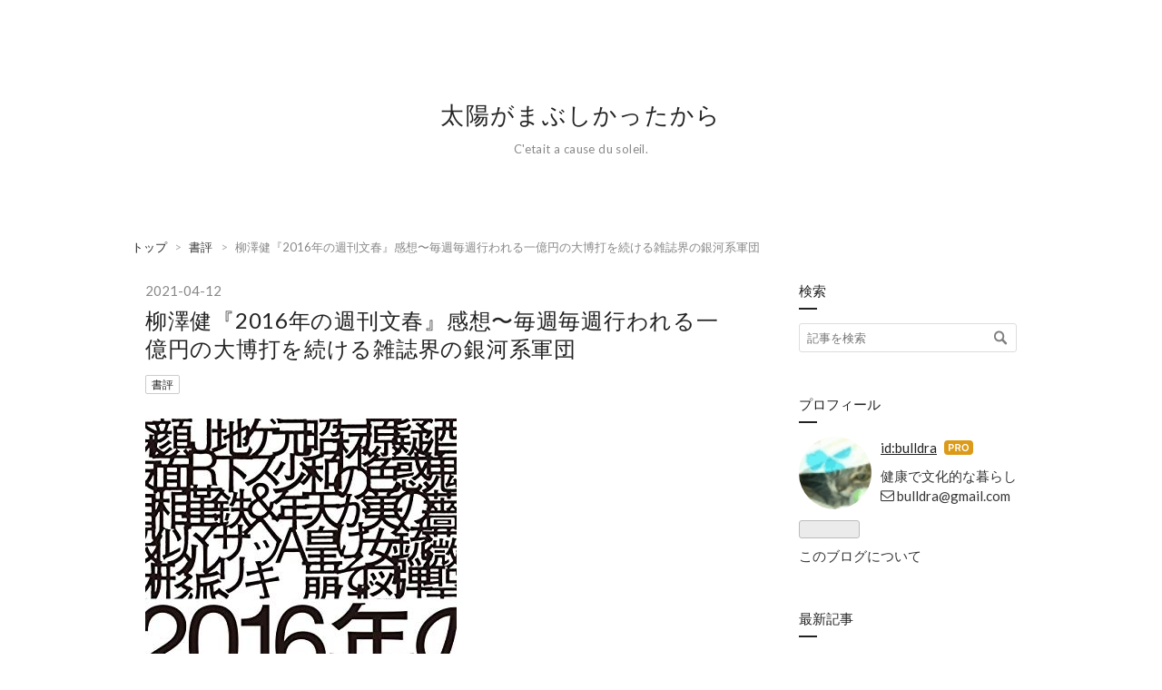

--- FILE ---
content_type: text/html; charset=utf-8
request_url: https://www.du-soleil.com/entry/shukan-bunsyun-2016
body_size: 16900
content:
<!DOCTYPE html>
<html
  lang="ja"

data-admin-domain="//blog.hatena.ne.jp"
data-admin-origin="https://blog.hatena.ne.jp"
data-author="bulldra"
data-avail-langs="ja en"
data-blog="bulldra.hatenablog.com"
data-blog-host="bulldra.hatenablog.com"
data-blog-is-public="1"
data-blog-name="太陽がまぶしかったから"
data-blog-owner="bulldra"
data-blog-show-ads=""
data-blog-show-sleeping-ads=""
data-blog-uri="https://www.du-soleil.com/"
data-blog-uuid="12704830469097403785"
data-blogs-uri-base="https://www.du-soleil.com"
data-brand="pro"
data-data-layer="{&quot;hatenablog&quot;:{&quot;admin&quot;:{},&quot;analytics&quot;:{&quot;brand_property_id&quot;:&quot;&quot;,&quot;measurement_id&quot;:&quot;G-ZDYEND272M&quot;,&quot;non_sampling_property_id&quot;:&quot;&quot;,&quot;property_id&quot;:&quot;&quot;,&quot;separated_property_id&quot;:&quot;UA-29716941-21&quot;},&quot;blog&quot;:{&quot;blog_id&quot;:&quot;12704830469097403785&quot;,&quot;content_seems_japanese&quot;:&quot;true&quot;,&quot;disable_ads&quot;:&quot;custom_domain&quot;,&quot;enable_ads&quot;:&quot;false&quot;,&quot;enable_keyword_link&quot;:&quot;true&quot;,&quot;entry_show_footer_related_entries&quot;:&quot;false&quot;,&quot;force_pc_view&quot;:&quot;true&quot;,&quot;is_public&quot;:&quot;true&quot;,&quot;is_responsive_view&quot;:&quot;true&quot;,&quot;is_sleeping&quot;:&quot;false&quot;,&quot;lang&quot;:&quot;ja&quot;,&quot;name&quot;:&quot;\u592a\u967d\u304c\u307e\u3076\u3057\u304b\u3063\u305f\u304b\u3089&quot;,&quot;owner_name&quot;:&quot;bulldra&quot;,&quot;uri&quot;:&quot;https://www.du-soleil.com/&quot;},&quot;brand&quot;:&quot;pro&quot;,&quot;page_id&quot;:&quot;entry&quot;,&quot;permalink_entry&quot;:{&quot;author_name&quot;:&quot;bulldra&quot;,&quot;categories&quot;:&quot;\u66f8\u8a55&quot;,&quot;character_count&quot;:3554,&quot;date&quot;:&quot;2021-04-12&quot;,&quot;entry_id&quot;:&quot;26006613713509956&quot;,&quot;first_category&quot;:&quot;\u66f8\u8a55&quot;,&quot;hour&quot;:&quot;20&quot;,&quot;title&quot;:&quot;\u67f3\u6fa4\u5065\u300e2016\u5e74\u306e\u9031\u520a\u6587\u6625\u300f\u611f\u60f3\u301c\u6bce\u9031\u6bce\u9031\u884c\u308f\u308c\u308b\u4e00\u5104\u5186\u306e\u5927\u535a\u6253\u3092\u7d9a\u3051\u308b\u96d1\u8a8c\u754c\u306e\u9280\u6cb3\u7cfb\u8ecd\u56e3&quot;,&quot;uri&quot;:&quot;https://www.du-soleil.com/entry/shukan-bunsyun-2016&quot;},&quot;pro&quot;:&quot;pro&quot;,&quot;router_type&quot;:&quot;blogs&quot;}}"
data-device="pc"
data-dont-recommend-pro="false"
data-global-domain="https://hatena.blog"
data-globalheader-color="b"
data-globalheader-type="pc"
data-has-touch-view="1"
data-help-url="https://help.hatenablog.com"
data-hide-header="1"
data-no-suggest-touch-view="1"
data-page="entry"
data-parts-domain="https://hatenablog-parts.com"
data-plus-available="1"
data-pro="true"
data-router-type="blogs"
data-sentry-dsn="https://03a33e4781a24cf2885099fed222b56d@sentry.io/1195218"
data-sentry-environment="production"
data-sentry-sample-rate="0.1"
data-static-domain="https://cdn.blog.st-hatena.com"
data-version="eb858d677b6f9ea2eeb6a32d6d15a3"




  data-initial-state="{}"

  >
  <head prefix="og: http://ogp.me/ns# fb: http://ogp.me/ns/fb# article: http://ogp.me/ns/article#">

  

  
  <meta name="viewport" content="width=device-width, initial-scale=1.0" />


  


  

  <meta name="robots" content="max-image-preview:large" />


  <meta charset="utf-8"/>
  <meta http-equiv="X-UA-Compatible" content="IE=7; IE=9; IE=10; IE=11" />
  <title>柳澤健『2016年の週刊文春』感想〜毎週毎週行われる一億円の大博打を続ける雑誌界の銀河系軍団 - 太陽がまぶしかったから</title>

  
  <link rel="canonical" href="https://www.du-soleil.com/entry/shukan-bunsyun-2016"/>



  

<meta itemprop="name" content="柳澤健『2016年の週刊文春』感想〜毎週毎週行われる一億円の大博打を続ける雑誌界の銀河系軍団 - 太陽がまぶしかったから"/>

  <meta itemprop="image" content="https://cdn.image.st-hatena.com/image/scale/46a0ee88c569e4c73d464ff40e9f38ee83a03582/backend=imagemagick;version=1;width=1300/https%3A%2F%2Fm.media-amazon.com%2Fimages%2FI%2F51isqcjbzpL.jpg"/>


  <meta property="og:title" content="柳澤健『2016年の週刊文春』感想〜毎週毎週行われる一億円の大博打を続ける雑誌界の銀河系軍団 - 太陽がまぶしかったから"/>
<meta property="og:type" content="article"/>
  <meta property="og:url" content="https://www.du-soleil.com/entry/shukan-bunsyun-2016"/>

  <meta property="og:image" content="https://cdn.image.st-hatena.com/image/scale/46a0ee88c569e4c73d464ff40e9f38ee83a03582/backend=imagemagick;version=1;width=1300/https%3A%2F%2Fm.media-amazon.com%2Fimages%2FI%2F51isqcjbzpL.jpg"/>

<meta property="og:image:alt" content="柳澤健『2016年の週刊文春』感想〜毎週毎週行われる一億円の大博打を続ける雑誌界の銀河系軍団 - 太陽がまぶしかったから"/>
    <meta property="og:description" content="『2016年の週刊文春』とノンフィクション いま、日本で最も恐れられる雑誌と、 愚直な男たちの物語――。 花田紀凱と新谷学。ふたりの名編集長を軸に、昭和、平成、令和の週刊誌とスクープの現場を描く痛快無比のノンフィクション。 2016年の週刊文春作者:柳澤健光文社Amazon 2016年頃の週刊文春といえば「文春砲」として芸能人の不倫や政治の不正などのスクープを連発していたイメージがある。ゲスな好奇心を満たしつつもスキャンダルで芸能界や政権が動いていく効果を感じつつも自分の読書遍歴には縁遠い存在であった。 それが、僕自身の愛読書でもある『1985年のクラッシュ・ギャルズ』などのプロレス系ノンフィ…" />
<meta property="og:site_name" content="太陽がまぶしかったから"/>

  <meta property="article:published_time" content="2021-04-12T11:32:32Z" />

    <meta property="article:tag" content="書評" />
      <meta name="twitter:card"  content="summary_large_image" />
    <meta name="twitter:image" content="https://cdn.image.st-hatena.com/image/scale/46a0ee88c569e4c73d464ff40e9f38ee83a03582/backend=imagemagick;version=1;width=1300/https%3A%2F%2Fm.media-amazon.com%2Fimages%2FI%2F51isqcjbzpL.jpg" />  <meta name="twitter:title" content="柳澤健『2016年の週刊文春』感想〜毎週毎週行われる一億円の大博打を続ける雑誌界の銀河系軍団 - 太陽がまぶしかったから" />    <meta name="twitter:description" content="『2016年の週刊文春』とノンフィクション いま、日本で最も恐れられる雑誌と、 愚直な男たちの物語――。 花田紀凱と新谷学。ふたりの名編集長を軸に、昭和、平成、令和の週刊誌とスクープの現場を描く痛快無比のノンフィクション。 2016年の週刊文春作者:柳澤健光文社Amazon 2016年頃の週刊文春といえば「文春砲」とし…" />  <meta name="twitter:app:name:iphone" content="はてなブログアプリ" />
  <meta name="twitter:app:id:iphone" content="583299321" />
  <meta name="twitter:app:url:iphone" content="hatenablog:///open?uri=https%3A%2F%2Fwww.du-soleil.com%2Fentry%2Fshukan-bunsyun-2016" />  <meta name="twitter:site" content="@bulldra" />
  
    <meta name="description" content="『2016年の週刊文春』とノンフィクション いま、日本で最も恐れられる雑誌と、 愚直な男たちの物語――。 花田紀凱と新谷学。ふたりの名編集長を軸に、昭和、平成、令和の週刊誌とスクープの現場を描く痛快無比のノンフィクション。 2016年の週刊文春作者:柳澤健光文社Amazon 2016年頃の週刊文春といえば「文春砲」として芸能人の不倫や政治の不正などのスクープを連発していたイメージがある。ゲスな好奇心を満たしつつもスキャンダルで芸能界や政権が動いていく効果を感じつつも自分の読書遍歴には縁遠い存在であった。 それが、僕自身の愛読書でもある『1985年のクラッシュ・ギャルズ』などのプロレス系ノンフィ…" />
    <meta name="google-site-verification" content="NobXyBA5lPNc0rVlOLuULPSleEaHrq48fYBH5LKfkbQ" />
    <meta name="msvalidate.01" content="1246CA7C21D75C68820EB3A10B8D7F50" />


  
<script
  id="embed-gtm-data-layer-loader"
  data-data-layer-page-specific="{&quot;hatenablog&quot;:{&quot;blogs_permalink&quot;:{&quot;is_blog_sleeping&quot;:&quot;false&quot;,&quot;has_related_entries_with_elasticsearch&quot;:&quot;false&quot;,&quot;is_author_pro&quot;:&quot;true&quot;,&quot;entry_afc_issued&quot;:&quot;false&quot;,&quot;blog_afc_issued&quot;:&quot;false&quot;}}}"
>
(function() {
  function loadDataLayer(elem, attrName) {
    if (!elem) { return {}; }
    var json = elem.getAttribute(attrName);
    if (!json) { return {}; }
    return JSON.parse(json);
  }

  var globalVariables = loadDataLayer(
    document.documentElement,
    'data-data-layer'
  );
  var pageSpecificVariables = loadDataLayer(
    document.getElementById('embed-gtm-data-layer-loader'),
    'data-data-layer-page-specific'
  );

  var variables = [globalVariables, pageSpecificVariables];

  if (!window.dataLayer) {
    window.dataLayer = [];
  }

  for (var i = 0; i < variables.length; i++) {
    window.dataLayer.push(variables[i]);
  }
})();
</script>

<!-- Google Tag Manager -->
<script>(function(w,d,s,l,i){w[l]=w[l]||[];w[l].push({'gtm.start':
new Date().getTime(),event:'gtm.js'});var f=d.getElementsByTagName(s)[0],
j=d.createElement(s),dl=l!='dataLayer'?'&l='+l:'';j.async=true;j.src=
'https://www.googletagmanager.com/gtm.js?id='+i+dl;f.parentNode.insertBefore(j,f);
})(window,document,'script','dataLayer','GTM-P4CXTW');</script>
<!-- End Google Tag Manager -->











  <link rel="shortcut icon" href="https://www.du-soleil.com/icon/favicon">
<link rel="apple-touch-icon" href="https://www.du-soleil.com/icon/touch">
<link rel="icon" sizes="192x192" href="https://www.du-soleil.com/icon/link">

  

<link rel="alternate" type="application/atom+xml" title="Atom" href="https://www.du-soleil.com/feed"/>
<link rel="alternate" type="application/rss+xml" title="RSS2.0" href="https://www.du-soleil.com/rss"/>

  <link rel="alternate" type="application/json+oembed" href="https://hatena.blog/oembed?url=https%3A%2F%2Fwww.du-soleil.com%2Fentry%2Fshukan-bunsyun-2016&amp;format=json" title="oEmbed Profile of 柳澤健『2016年の週刊文春』感想〜毎週毎週行われる一億円の大博打を続ける雑誌界の銀河系軍団"/>
<link rel="alternate" type="text/xml+oembed" href="https://hatena.blog/oembed?url=https%3A%2F%2Fwww.du-soleil.com%2Fentry%2Fshukan-bunsyun-2016&amp;format=xml" title="oEmbed Profile of 柳澤健『2016年の週刊文春』感想〜毎週毎週行われる一億円の大博打を続ける雑誌界の銀河系軍団"/>
  
  <link rel="author" href="http://www.hatena.ne.jp/bulldra/">

  

  


  
    
<link rel="stylesheet" type="text/css" href="https://cdn.blog.st-hatena.com/css/blog.css?version=eb858d677b6f9ea2eeb6a32d6d15a3"/>

    
  <link rel="stylesheet" type="text/css" href="https://usercss.blog.st-hatena.com/blog_style/12704830469097403785/17fee5cd01c4401f2a6c2247caf6afc464a793f3"/>
  
  

  

  
<script> </script>

  
<style>
  div#google_afc_user,
  div.google-afc-user-container,
  div.google_afc_image,
  div.google_afc_blocklink {
      display: block !important;
  }
</style>


  

  
    <script type="application/ld+json">{"@context":"http://schema.org","@type":"Article","dateModified":"2022-03-01T00:09:33+09:00","datePublished":"2021-04-12T20:32:32+09:00","description":"『2016年の週刊文春』とノンフィクション いま、日本で最も恐れられる雑誌と、 愚直な男たちの物語――。 花田紀凱と新谷学。ふたりの名編集長を軸に、昭和、平成、令和の週刊誌とスクープの現場を描く痛快無比のノンフィクション。 2016年の週刊文春作者:柳澤健光文社Amazon 2016年頃の週刊文春といえば「文春砲」として芸能人の不倫や政治の不正などのスクープを連発していたイメージがある。ゲスな好奇心を満たしつつもスキャンダルで芸能界や政権が動いていく効果を感じつつも自分の読書遍歴には縁遠い存在であった。 それが、僕自身の愛読書でもある『1985年のクラッシュ・ギャルズ』などのプロレス系ノンフィ…","headline":"柳澤健『2016年の週刊文春』感想〜毎週毎週行われる一億円の大博打を続ける雑誌界の銀河系軍団","image":["https://m.media-amazon.com/images/I/51isqcjbzpL.jpg"],"mainEntityOfPage":{"@id":"https://www.du-soleil.com/entry/shukan-bunsyun-2016","@type":"WebPage"}}</script>

  

  <script type="module">
  import mermaid from 'https://cdn.jsdelivr.net/npm/mermaid@10/dist/mermaid.esm.min.mjs';
  mermaid.initialize({ startOnLoad: true });
</script>

  

</head>

  <body class="page-entry category-書評 globalheader-off globalheader-ng-enabled">
    

<div id="globalheader-container"
  data-brand="hatenablog"
  style="display: none"
  >
  <iframe id="globalheader" height="37" frameborder="0" allowTransparency="true"></iframe>
</div>


  
  
  

  <div id="container">
    <div id="container-inner">
      <header id="blog-title" data-brand="hatenablog">
  <div id="blog-title-inner" >
    <div id="blog-title-content">
      <h1 id="title"><a href="https://www.du-soleil.com/">太陽がまぶしかったから</a></h1>
      
        <h2 id="blog-description">C&#39;etait a cause du soleil.</h2>
      
    </div>
  </div>
</header>

      

      
          <div id="top-box">
    <div class="breadcrumb" data-test-id="breadcrumb">
      <div class="breadcrumb-inner">
        <a class="breadcrumb-link" href="https://www.du-soleil.com/"><span>トップ</span></a>          <span class="breadcrumb-gt">&gt;</span>          <span class="breadcrumb-child">            <a class="breadcrumb-child-link" href="https://www.du-soleil.com/archive/category/%E6%9B%B8%E8%A9%95"><span>書評</span></a>          </span>            <span class="breadcrumb-gt">&gt;</span>          <span class="breadcrumb-child">            <span>柳澤健『2016年の週刊文春』感想〜毎週毎週行われる一億円の大博打を続ける雑誌界の銀河系軍団</span>          </span>      </div>
    </div>
  </div>
  <script type="application/ld+json" class="test-breadcrumb-json-ld">
    {"@type":"BreadcrumbList","@context":"http://schema.org","itemListElement":[{"item":{"@id":"https://www.du-soleil.com/","name":"トップ"},"position":1,"@type":"ListItem"},{"@type":"ListItem","position":2,"item":{"name":"書評","@id":"https://www.du-soleil.com/archive/category/%E6%9B%B8%E8%A9%95"}}]}
  </script>
      
      




<div id="content" class="hfeed"
  
  >
  <div id="content-inner">
    <div id="wrapper">
      <div id="main">
        <div id="main-inner">
          

          



          
  
  <!-- google_ad_section_start -->
  <!-- rakuten_ad_target_begin -->
  
  
  

  

  
    
      
        <article class="entry hentry test-hentry js-entry-article date-first autopagerize_page_element chars-800 words-100 mode-markdown entry-odd" id="entry-26006613713509956" data-keyword-campaign="" data-uuid="26006613713509956" data-publication-type="entry">
  <div class="entry-inner">
    <header class="entry-header">
  
    <div class="date entry-date first">
    <a href="https://www.du-soleil.com/archive/2021/04/12" rel="nofollow">
      <time datetime="2021-04-12T11:32:32Z" title="2021-04-12T11:32:32Z">
        <span class="date-year">2021</span><span class="hyphen">-</span><span class="date-month">04</span><span class="hyphen">-</span><span class="date-day">12</span>
      </time>
    </a>
      </div>
  <h1 class="entry-title">
  <a href="https://www.du-soleil.com/entry/shukan-bunsyun-2016" class="entry-title-link bookmark">柳澤健『2016年の週刊文春』感想〜毎週毎週行われる一億円の大博打を続ける雑誌界の銀河系軍団</a>
</h1>

  
  

  <div class="entry-categories categories">
    
    <a href="https://www.du-soleil.com/archive/category/%E6%9B%B8%E8%A9%95" class="entry-category-link category-書評">書評</a>
    
  </div>


  

  

</header>

    


    <div class="entry-content hatenablog-entry">
  
    <p><a href="https://www.amazon.co.jp/dp/4334952143?tag=bulldra-22&amp;linkCode=ogi&amp;th=1&amp;psc=1" class="asin"><img src="https://m.media-amazon.com/images/I/51isqcjbzpL._SL500_.jpg" alt="2016年の週刊文春" title="2016年の週刊文春" class="asin"></a></p>

<h2>『2016年の<a class="keyword" href="http://d.hatena.ne.jp/keyword/%BD%B5%B4%A9%CA%B8%BD%D5">週刊文春</a>』とノンフィクション</h2>

<blockquote><p>いま、日本で最も恐れられる雑誌と、<br />
愚直な男たちの物語――。</p>

<p><a class="keyword" href="http://d.hatena.ne.jp/keyword/%B2%D6%C5%C4%B5%AA%B3%AE">花田紀凱</a>と新谷学。ふたりの名編集長を軸に、昭和、平成、令和の週刊誌とスクープの現場を描く痛快無比のノンフィクション。
<div class="hatena-asin-detail"><a href="https://www.amazon.co.jp/dp/4334952143?tag=bulldra-22&amp;linkCode=ogi&amp;th=1&amp;psc=1" class="hatena-asin-detail-image-link" target="_blank" rel="noopener"><img src="https://m.media-amazon.com/images/I/51isqcjbzpL._SL500_.jpg" class="hatena-asin-detail-image" alt="2016年の週刊文春" title="2016年の週刊文春"></a><div class="hatena-asin-detail-info"><p class="hatena-asin-detail-title"><a href="https://www.amazon.co.jp/dp/4334952143?tag=bulldra-22&amp;linkCode=ogi&amp;th=1&amp;psc=1" target="_blank" rel="noopener">2016年の週刊文春</a></p><ul class="hatena-asin-detail-meta"><li><span class="hatena-asin-detail-label">作者:</span><a href="http://d.hatena.ne.jp/keyword/%CC%F8%DF%B7%B7%F2" class="keyword">柳澤健</a></li><li>光文社</li></ul><a href="https://www.amazon.co.jp/dp/4334952143?tag=bulldra-22&amp;linkCode=ogi&amp;th=1&amp;psc=1" class="asin-detail-buy" target="_blank" rel="noopener">Amazon</a></div></div></p></blockquote>

<p>　2016年頃の<a class="keyword" href="http://d.hatena.ne.jp/keyword/%BD%B5%B4%A9%CA%B8%BD%D5">週刊文春</a>といえば「文春砲」として芸能人の不倫や政治の不正などのスクープを連発していたイメージがある。ゲスな好奇心を満たしつつもスキャンダルで芸能界や政権が動いていく効果を感じつつも自分の読書遍歴には縁遠い存在であった。</p>

<p>　それが、僕自身の愛読書でもある『<a href="https://www.amazon.co.jp/dp/B00JFNAU1C?tag=bulldra-22&amp;linkCode=ogi&amp;th=1&amp;psc=1">1985年のクラッシュ・ギャルズ</a>』などのプロレス系ノンフィクションに定評がある<a class="keyword" href="http://d.hatena.ne.jp/keyword/%CC%F8%DF%B7%B7%F2">柳澤健</a>が『◯◯年の〜』シリーズとして書いていて、著者自身も<a class="keyword" href="http://d.hatena.ne.jp/keyword/%BD%B5%B4%A9%CA%B8%BD%D5">週刊文春</a>出身と知って俄然興味が湧いてきた。</p>

<p>　<a class="keyword" href="http://d.hatena.ne.jp/keyword/%BD%B5%B4%A9%CA%B8%BD%D5">週刊文春</a>編集部に所属した<a class="keyword" href="http://d.hatena.ne.jp/keyword/%B2%D6%C5%C4%B5%AA%B3%AE">花田紀凱</a>と新谷学という世代の異なるふたりの名物編集長が時に邂逅する展開は<a class="keyword" href="http://d.hatena.ne.jp/keyword/%A5%A2%A5%F3%A5%C8%A5%CB%A5%AA%C3%F6%CC%DA">アントニオ猪木</a>と<a class="keyword" href="http://d.hatena.ne.jp/keyword/%C3%AA%B6%B6%B9%B0%BB%EA">棚橋弘至</a>の関係をも彷彿とさせる。<a class="keyword" href="http://d.hatena.ne.jp/keyword/%C1%ED%B9%E7%BD%B5%B4%A9%BB%EF">総合週刊誌</a>の編集部でありながら否、だからこそ体育会系な現場と<a class="keyword" href="http://d.hatena.ne.jp/keyword/%BB%FE%C2%E5%B4%B6%B3%D0">時代感覚</a>と歩みながらも大きな時代の流れに抗っていく様は編集者スーパースター列伝のような趣きがある。</p>

<h2>毎週毎週行われる一億円の大博打</h2>

<blockquote><p>　週刊誌には巨額の経費がかかる。紙代、印刷代、デザイン費、輸送費、 取次（雑誌・書籍の問屋にあたる）や書店への支払い、<a class="keyword" href="http://d.hatena.ne.jp/keyword/%C0%EB%C5%C1%B9%AD%B9%F0%C8%F1">宣伝広告費</a>、原稿料、編集部および<a class="keyword" href="http://d.hatena.ne.jp/keyword/%B9%BB%B1%DC">校閲</a>部、営業部、広告部など社員の人件費、取材経費、交通費、残業時の食事代まで、すべてひっくるめて一号あたり約一億円といわれる。<br />
　『<a class="keyword" href="http://d.hatena.ne.jp/keyword/%BD%B5%B4%A9%CA%B8%BD%D5">週刊文春</a>』編集長の仕事とは、毎週毎週、億のカネを使って大バクチを打つことなのだ。
<div class="hatena-asin-detail"><a href="https://www.amazon.co.jp/dp/B08PP1BRJQ?tag=bulldra-22&amp;linkCode=ogi&amp;th=1&amp;psc=1" class="hatena-asin-detail-image-link" target="_blank" rel="noopener"><img src="https://m.media-amazon.com/images/I/51lotNIiMJL._SL500_.jpg" class="hatena-asin-detail-image" alt="2016年の週刊文春" title="2016年の週刊文春"></a><div class="hatena-asin-detail-info"><p class="hatena-asin-detail-title"><a href="https://www.amazon.co.jp/dp/B08PP1BRJQ?tag=bulldra-22&amp;linkCode=ogi&amp;th=1&amp;psc=1" target="_blank" rel="noopener">2016年の週刊文春</a></p><ul class="hatena-asin-detail-meta"><li><span class="hatena-asin-detail-label">作者:</span><a href="http://d.hatena.ne.jp/keyword/%CC%F8%DF%B7%20%B7%F2" class="keyword">柳澤 健</a></li><li>光文社</li></ul><a href="https://www.amazon.co.jp/dp/B08PP1BRJQ?tag=bulldra-22&amp;linkCode=ogi&amp;th=1&amp;psc=1" class="asin-detail-buy" target="_blank" rel="noopener">Amazon</a></div></div></p></blockquote>

<p>　週刊誌の出版は毎週毎週、億のカネが動くギャンブルであると宣言される。雑誌を印刷して取り次いで書店に送るだけでも巨額のお金がかかるし、もちろんコンテンツを充実させなければ売れるわけもない。</p>

<p>　月に一回の<a class="keyword" href="http://d.hatena.ne.jp/keyword/%B8%E5%B3%DA%B1%E0%A5%DB%A1%BC%A5%EB">後楽園ホール</a>興行であればわからなくもないが、なにせ「週刊誌」である。常に締め切りが迫っているし、古く感じるような話も載せられない。作家であれば自分自身で完結し得るが、取材対象は締め切りを考慮してくれない。わずかなインターバルでの短距離全力疾走を繰り返し続けるようなものだ。</p>

<blockquote><p>　原稿の多くは〆切の夜遅くにやってくる。印刷所は基本的に朝から動くから、入稿作業は夜を徹して行われる。
　編集長は雑誌にかかわるすべてのことに責任を持ち、部員を気持ちよく働かせ、やる気を出させ、自分の雑誌を常により良いものにするのが仕事だ。誰よりも優秀で、誰よりも多くの情報を持ち、誰よりも働かなくてはならない。
<div class="hatena-asin-detail"><a href="https://www.amazon.co.jp/dp/B08PP1BRJQ?tag=bulldra-22&amp;linkCode=ogi&amp;th=1&amp;psc=1" class="hatena-asin-detail-image-link" target="_blank" rel="noopener"><img src="https://m.media-amazon.com/images/I/51lotNIiMJL._SL500_.jpg" class="hatena-asin-detail-image" alt="2016年の週刊文春" title="2016年の週刊文春"></a><div class="hatena-asin-detail-info"><p class="hatena-asin-detail-title"><a href="https://www.amazon.co.jp/dp/B08PP1BRJQ?tag=bulldra-22&amp;linkCode=ogi&amp;th=1&amp;psc=1" target="_blank" rel="noopener">2016年の週刊文春</a></p><ul class="hatena-asin-detail-meta"><li><span class="hatena-asin-detail-label">作者:</span><a href="http://d.hatena.ne.jp/keyword/%CC%F8%DF%B7%20%B7%F2" class="keyword">柳澤 健</a></li><li>光文社</li></ul><a href="https://www.amazon.co.jp/dp/B08PP1BRJQ?tag=bulldra-22&amp;linkCode=ogi&amp;th=1&amp;psc=1" class="asin-detail-buy" target="_blank" rel="noopener">Amazon</a></div></div></p></blockquote>

<p>　そんな編集部を率いる編集長には超人的な体力と気力と能力が求められる一方で、雑誌作りは集団作業である。信念と能力と癖のある部員たちに気持ちよく働いてもらわないと雑誌はできない。</p>

<h2>編集長への3ヶ月休養命令とその後の飛躍</h2>

<p>　序章のタイトルが「編集長への処分」。2015年10月15日号の編集完了後に編集長の新谷学への休養命令から本書は始まる。表向きの理由としては<a class="keyword" href="http://d.hatena.ne.jp/keyword/%BD%D5%B2%E8">春画</a>のトリミング掲載であるが、当時の<a class="keyword" href="http://d.hatena.ne.jp/keyword/%BD%B5%B4%A9%CA%B8%BD%D5">週刊文春</a>は大きなスクープが取れずに返本率がジリ貧になっており、その焦りからかブレーキの効いてない記事が増えていたという。</p>

<blockquote><p>インターネットの影響で雑誌が売れなくなってきたこともあると思いますが、昔のサロン的な雰囲気がなくなり、変な芸能人のスキャンダルが増えた。いわゆる<a class="keyword" href="http://d.hatena.ne.jp/keyword/%A5%B4%A5%B7%A5%C3%A5%D7%BB%EF">ゴシップ誌</a>になってきているような印象です。当時、外にいた人間の勝手な言い方ですけど、（記者やデスクとして）その変化の中心にいたのが新谷さんだった。それだけ新谷さんは力のある人なので
<div class="hatena-asin-detail"><a href="https://www.amazon.co.jp/dp/B08PP1BRJQ?tag=bulldra-22&amp;linkCode=ogi&amp;th=1&amp;psc=1" class="hatena-asin-detail-image-link" target="_blank" rel="noopener"><img src="https://m.media-amazon.com/images/I/51lotNIiMJL._SL500_.jpg" class="hatena-asin-detail-image" alt="2016年の週刊文春" title="2016年の週刊文春"></a><div class="hatena-asin-detail-info"><p class="hatena-asin-detail-title"><a href="https://www.amazon.co.jp/dp/B08PP1BRJQ?tag=bulldra-22&amp;linkCode=ogi&amp;th=1&amp;psc=1" target="_blank" rel="noopener">2016年の週刊文春</a></p><ul class="hatena-asin-detail-meta"><li><span class="hatena-asin-detail-label">作者:</span><a href="http://d.hatena.ne.jp/keyword/%CC%F8%DF%B7%20%B7%F2" class="keyword">柳澤 健</a></li><li>光文社</li></ul><a href="https://www.amazon.co.jp/dp/B08PP1BRJQ?tag=bulldra-22&amp;linkCode=ogi&amp;th=1&amp;psc=1" class="asin-detail-buy" target="_blank" rel="noopener">Amazon</a></div></div></p></blockquote>

<p>　ただでさえインターネットや<a class="keyword" href="http://d.hatena.ne.jp/keyword/%A5%B9%A5%DE%A1%BC%A5%C8%A5%D5%A5%A9%A5%F3">スマートフォン</a>の影響で部数が落ちている中で、報道される側の権利意識が高まっていったのも2015年頃だったと記憶している。徹底的にファクトを揃えたスキャンダルでなければ訴訟のリスクを抱えることになるし、それだけのコストやリスクをかけても部数が伸びてこないという圧倒的な厳しさがある。</p>

<blockquote><p>スクープは、他のメディアが追いかけてきて初めてスクープになるものです。当時の安倍政権は支持率も高く、新聞やテレビは腰が引けているから、簡単には後追いをしてこない。でも、年明けには<a class="keyword" href="http://d.hatena.ne.jp/keyword/%C4%CC%BE%EF%B9%F1%B2%F1">通常国会</a>が開かれ、<a class="keyword" href="http://d.hatena.ne.jp/keyword/%CD%BD%BB%BB%B0%D1%B0%F7%B2%F1">予算委員会</a>も毎日開かれる。そのタイミングで『<a class="keyword" href="http://d.hatena.ne.jp/keyword/%BD%B5%B4%A9%CA%B8%BD%D5">週刊文春</a>』に記事が出れば、当然、野党の議員は甘利大臣の<a class="keyword" href="http://d.hatena.ne.jp/keyword/%BC%FD%CF%C5">収賄</a>について質問し、新聞もテレビも追随せざるを得ない。そう考えたからです
<div class="hatena-asin-detail"><a href="https://www.amazon.co.jp/dp/B08PP1BRJQ?tag=bulldra-22&amp;linkCode=ogi&amp;th=1&amp;psc=1" class="hatena-asin-detail-image-link" target="_blank" rel="noopener"><img src="https://m.media-amazon.com/images/I/51lotNIiMJL._SL500_.jpg" class="hatena-asin-detail-image" alt="2016年の週刊文春" title="2016年の週刊文春"></a><div class="hatena-asin-detail-info"><p class="hatena-asin-detail-title"><a href="https://www.amazon.co.jp/dp/B08PP1BRJQ?tag=bulldra-22&amp;linkCode=ogi&amp;th=1&amp;psc=1" target="_blank" rel="noopener">2016年の週刊文春</a></p><ul class="hatena-asin-detail-meta"><li><span class="hatena-asin-detail-label">作者:</span><a href="http://d.hatena.ne.jp/keyword/%CC%F8%DF%B7%20%B7%F2" class="keyword">柳澤 健</a></li><li>光文社</li></ul><a href="https://www.amazon.co.jp/dp/B08PP1BRJQ?tag=bulldra-22&amp;linkCode=ogi&amp;th=1&amp;psc=1" class="asin-detail-buy" target="_blank" rel="noopener">Amazon</a></div></div></p></blockquote>

<p>　そこから<a class="keyword" href="http://d.hatena.ne.jp/keyword/%BD%B5%B4%A9%CA%B8%BD%D5">週刊文春</a>の歴史を辿って休養していた編集長が年明けに帰還してからのスクープ連発がまさに『2016年の<a class="keyword" href="http://d.hatena.ne.jp/keyword/%BD%B5%B4%A9%CA%B8%BD%D5">週刊文春</a>』なのだけど、それは編集長が復帰したら盛大に打ち上げようという編集部の想いと、スクープは年明けを待つべきという現実的な判断が重なってのこと。</p>

<p>　急にやり方が変わったわけでもないだろうが、「部員を気持ちよく働かせ、やる気を出させる」ことが編集長の仕事である。とはいえ、体育会系な関係性については周囲からの批判も多いし、様々な理由で離れていった人々もいたのだろうと思われる。</p>

<h2><a class="keyword" href="http://d.hatena.ne.jp/keyword/%BD%B5%B4%A9%CA%B8%BD%D5">週刊文春</a>に情報が集まる<a class="keyword" href="http://d.hatena.ne.jp/keyword/%A5%D6%A5%E9%A5%F3%A5%C7%A5%A3%A5%F3%A5%B0">ブランディング</a></h2>

<blockquote><p>「ひとことでいえば<a class="keyword" href="http://d.hatena.ne.jp/keyword/%A5%D6%A5%E9%A5%F3%A5%C7%A5%A3%A5%F3%A5%B0">ブランディング</a>です」と新谷学は言う。<br />
「雑誌読者ばかりでなく、日本全国津々浦々まで、『<a class="keyword" href="http://d.hatena.ne.jp/keyword/%BD%B5%B4%A9%CA%B8%BD%D5">週刊文春</a>』からはとっておきのスクープがじゃんじゃん出てくる、お金を払う価値があるメディアだよね、というイメージが浸透した。それが二〇一六年だったと思います。<br />
　この不正は許せない、どこかに告発したいと誰かが考えた時に、真っ先に思い浮かぶメディアが『<a class="keyword" href="http://d.hatena.ne.jp/keyword/%BD%B5%B4%A9%CA%B8%BD%D5">週刊文春</a>』にならないといけない。俺はずっとそう思っていました。『<a class="keyword" href="http://d.hatena.ne.jp/keyword/%BD%B5%B4%A9%CA%B8%BD%D5">週刊文春</a>』なら腕は確かだし、リスクを取ってでも、どんな強い相手でも戦ってくれると告発者に思ってもらえれば、情報提供の量は飛躍的に増える。
<div class="hatena-asin-detail"><a href="https://www.amazon.co.jp/dp/B08PP1BRJQ?tag=bulldra-22&amp;linkCode=ogi&amp;th=1&amp;psc=1" class="hatena-asin-detail-image-link" target="_blank" rel="noopener"><img src="https://m.media-amazon.com/images/I/51lotNIiMJL._SL500_.jpg" class="hatena-asin-detail-image" alt="2016年の週刊文春" title="2016年の週刊文春"></a><div class="hatena-asin-detail-info"><p class="hatena-asin-detail-title"><a href="https://www.amazon.co.jp/dp/B08PP1BRJQ?tag=bulldra-22&amp;linkCode=ogi&amp;th=1&amp;psc=1" target="_blank" rel="noopener">2016年の週刊文春</a></p><ul class="hatena-asin-detail-meta"><li><span class="hatena-asin-detail-label">作者:</span><a href="http://d.hatena.ne.jp/keyword/%CC%F8%DF%B7%20%B7%F2" class="keyword">柳澤 健</a></li><li>光文社</li></ul><a href="https://www.amazon.co.jp/dp/B08PP1BRJQ?tag=bulldra-22&amp;linkCode=ogi&amp;th=1&amp;psc=1" class="asin-detail-buy" target="_blank" rel="noopener">Amazon</a></div></div></p></blockquote>

<p>　<a class="keyword" href="http://d.hatena.ne.jp/keyword/%BD%B5%B4%A9%CA%B8%BD%D5">週刊文春</a>の圧倒的な強みは告発先のファーストチョイスになれることだろう。あまりスキャンダルに興味のない自分であっても文春砲は知っているし、政治不正の報道は週刊誌が発端になることのが多い。また徹底的にファクトを集めることで2016年には1件も訴訟がなかったという。</p>

<p>　さらには『<a href="https://www.amazon.co.jp/dp/B01KNR47R6?tag=bulldra-22&amp;linkCode=ogi&amp;th=1&amp;psc=1">巨人軍「闇」の深層 (文春新書)</a>』や『<a href="https://www.amazon.co.jp/dp/B01N2N8FPH?tag=bulldra-22&amp;linkCode=ogi&amp;th=1&amp;psc=1">週刊文春記者が見た『SMAP解散』の瞬間 (文春e-book)</a>』など現役記者が実名で書籍を出し始めたのも2016年から。その記事を書いたのが誰なのかを明らかにして、代表的な書籍名を併記することで情報発信源の信頼性を確保する狙い。それもまた<a class="keyword" href="http://d.hatena.ne.jp/keyword/%A5%D6%A5%E9%A5%F3%A5%C7%A5%A3%A5%F3%A5%B0">ブランディング</a>だろう。</p>

<h2>時代への抗いと文章にお金が払われること</h2>

<p>　2016年のうちは快進撃を続けて「雑誌界の銀河系軍団」とまで呼ばれていた<a class="keyword" href="http://d.hatena.ne.jp/keyword/%BD%B5%B4%A9%CA%B8%BD%D5">週刊文春</a>であるが、2017年以降になると部数が落ちてくる。全年代に<a class="keyword" href="http://d.hatena.ne.jp/keyword/%A5%B9%A5%DE%A1%BC%A5%C8%A5%D5%A5%A9%A5%F3">スマートフォン</a>が本格的に普及してきたし、テレビでは報道できないタブーにも踏みこんだこともあるのだろう。週刊誌が売れるためには後追いのテレビ報道がないと認知されないが、テレビだけで満足されたら雑誌を買ってくれない。</p>

<p>　これを覆したのも、インターネットの存在であるが文春オンラインの運営にも紆余曲折があったことが語られる。新谷自身も雑誌の特集スクープを無料の<a class="keyword" href="http://d.hatena.ne.jp/keyword/%BD%B5%B4%A9%CA%B8%BD%D5">週刊文春</a>オンラインに載せるのを拒否している。最終的には「<a class="keyword" href="http://d.hatena.ne.jp/keyword/%BD%B5%B4%A9%CA%B8%BD%D5">週刊文春</a>編集局」を新設して、新谷が編集局長になることで協力体制になるのだけど、そこに至るまでの社内調整や衝突のわかりみが深い。</p>

<p>　インターネットの有料記事は利益率が高いし、テレビ局から「記事使用料」を徴収することで、テレビ報道だけで満足してしまう層についてもマネタイズできるようになったという。1記事5万円でも売れていくし、100番組で放映されれば500万円だ。時代に抗うだけでなく正当な報酬を求めていくことで雑誌単体で売れなくてもトータルで収益が取れるスキームを設計するのも一億円の大博打を続けるためには必要なことなのだろう。</p>

<p>　他にも<a class="keyword" href="http://d.hatena.ne.jp/keyword/%B2%D6%C5%C4%B5%AA%B3%AE">花田紀凱</a>が『<a class="keyword" href="http://d.hatena.ne.jp/keyword/%B5%B4%CA%BF%C8%C8%B2%CA%C4%A2">鬼平犯科帳</a>』の名付け親になった経緯など、歴史の中で語られる興味深い話がたくさんある。それで僕自身が<a class="keyword" href="http://d.hatena.ne.jp/keyword/%C1%ED%B9%E7%BD%B5%B4%A9%BB%EF">総合週刊誌</a>を読むようになるのかと言われれば微妙なのだけど、熱い人間達がそれぞれの信念を持って戦う様は面白い。それが毎週毎週行われる一億円の大博打を続ける雑誌界の銀河系軍団の話であればなおさらだ。</p>

<p><div class="hatena-asin-detail"><a href="https://www.amazon.co.jp/dp/B08PP1BRJQ?tag=bulldra-22&amp;linkCode=ogi&amp;th=1&amp;psc=1" class="hatena-asin-detail-image-link" target="_blank" rel="noopener"><img src="https://m.media-amazon.com/images/I/51lotNIiMJL._SL500_.jpg" class="hatena-asin-detail-image" alt="2016年の週刊文春" title="2016年の週刊文春"></a><div class="hatena-asin-detail-info"><p class="hatena-asin-detail-title"><a href="https://www.amazon.co.jp/dp/B08PP1BRJQ?tag=bulldra-22&amp;linkCode=ogi&amp;th=1&amp;psc=1" target="_blank" rel="noopener">2016年の週刊文春</a></p><ul class="hatena-asin-detail-meta"><li><span class="hatena-asin-detail-label">作者:</span><a href="http://d.hatena.ne.jp/keyword/%CC%F8%DF%B7%20%B7%F2" class="keyword">柳澤 健</a></li><li>光文社</li></ul><a href="https://www.amazon.co.jp/dp/B08PP1BRJQ?tag=bulldra-22&amp;linkCode=ogi&amp;th=1&amp;psc=1" class="asin-detail-buy" target="_blank" rel="noopener">Amazon</a></div></div></p>

    
    




    

  
</div>

    
  <footer class="entry-footer">
    
    <div class="entry-tags-wrapper">
  <div class="entry-tags">  </div>
</div>

    <p class="entry-footer-section track-inview-by-gtm" data-gtm-track-json="{&quot;area&quot;: &quot;finish_reading&quot;}">
  <span class="author vcard"><span class="fn" data-load-nickname="1" data-user-name="bulldra" >bulldra</span></span>
  <span class="entry-footer-time"><a href="https://www.du-soleil.com/entry/shukan-bunsyun-2016"><time data-relative datetime="2021-04-12T11:32:32Z" title="2021-04-12T11:32:32Z" class="updated">2021-04-12 20:32</time></a></span>
  
  
  
</p>

    
  <div
    class="hatena-star-container"
    data-hatena-star-container
    data-hatena-star-url="https://www.du-soleil.com/entry/shukan-bunsyun-2016"
    data-hatena-star-title="柳澤健『2016年の週刊文春』感想〜毎週毎週行われる一億円の大博打を続ける雑誌界の銀河系軍団"
    data-hatena-star-variant="profile-icon"
    data-hatena-star-profile-url-template="https://blog.hatena.ne.jp/{username}/"
  ></div>


    
<div class="social-buttons">
  
  
    <div class="social-button-item">
      <a href="https://b.hatena.ne.jp/entry/s/www.du-soleil.com/entry/shukan-bunsyun-2016" class="hatena-bookmark-button" data-hatena-bookmark-url="https://www.du-soleil.com/entry/shukan-bunsyun-2016" data-hatena-bookmark-layout="vertical-balloon" data-hatena-bookmark-lang="ja" title="この記事をはてなブックマークに追加"><img src="https://b.st-hatena.com/images/entry-button/button-only.gif" alt="この記事をはてなブックマークに追加" width="20" height="20" style="border: none;" /></a>
    </div>
  
  
    <div class="social-button-item">
      <div class="fb-share-button" data-layout="box_count" data-href="https://www.du-soleil.com/entry/shukan-bunsyun-2016"></div>
    </div>
  
  
    
    
    <div class="social-button-item">
      <a
          class="entry-share-button entry-share-button-twitter test-share-button-twitter"
          href="https://x.com/intent/tweet?text=%E6%9F%B3%E6%BE%A4%E5%81%A5%E3%80%8E2016%E5%B9%B4%E3%81%AE%E9%80%B1%E5%88%8A%E6%96%87%E6%98%A5%E3%80%8F%E6%84%9F%E6%83%B3%E3%80%9C%E6%AF%8E%E9%80%B1%E6%AF%8E%E9%80%B1%E8%A1%8C%E3%82%8F%E3%82%8C%E3%82%8B%E4%B8%80%E5%84%84%E5%86%86%E3%81%AE%E5%A4%A7%E5%8D%9A%E6%89%93%E3%82%92%E7%B6%9A%E3%81%91%E3%82%8B%E9%9B%91%E8%AA%8C%E7%95%8C%E3%81%AE%E9%8A%80%E6%B2%B3%E7%B3%BB%E8%BB%8D%E5%9B%A3+-+%E5%A4%AA%E9%99%BD%E3%81%8C%E3%81%BE%E3%81%B6%E3%81%97%E3%81%8B%E3%81%A3%E3%81%9F%E3%81%8B%E3%82%89&amp;url=https%3A%2F%2Fwww.du-soleil.com%2Fentry%2Fshukan-bunsyun-2016"
          title="X（Twitter）で投稿する"
        ></a>
    </div>
  
  
  
  
  
  
</div>

    

    <div class="customized-footer">
      

        

        
        

      
    </div>
    

  </footer>

  </div>
</article>

      
      
    
  

  
  <!-- rakuten_ad_target_end -->
  <!-- google_ad_section_end -->
  
  
  
  <div class="pager pager-permalink permalink">
    
      
      <span class="pager-prev">
        <a href="https://www.du-soleil.com/entry/kaiji-begin-sale" rel="prev">
          <span class="pager-arrow">&laquo; </span>
          福本伸行『賭博黙示録カイジ』電子版全巻6…
        </a>
      </span>
    
    
      
      <span class="pager-next">
        <a href="https://www.du-soleil.com/entry/kagi-dorobo-no-method" rel="next">
          『鍵泥棒のメソッド』感想〜記憶喪失者の…
          <span class="pager-arrow"> &raquo;</span>
        </a>
      </span>
    
  </div>


  



        </div>
      </div>

      <aside id="box1">
  <div id="box1-inner">
  </div>
</aside>

    </div><!-- #wrapper -->

    
<aside id="box2">
  
  <div id="box2-inner">
    
      <div class="hatena-module hatena-module-search-box">
  <div class="hatena-module-title">
    検索
  </div>
  <div class="hatena-module-body">
    <form class="search-form" role="search" action="https://www.du-soleil.com/search" method="get">
  <input type="text" name="q" class="search-module-input" value="" placeholder="記事を検索" required>
  <input type="submit" value="検索" class="search-module-button" />
</form>

  </div>
</div>

    
      

<div class="hatena-module hatena-module-profile">
  <div class="hatena-module-title">
    プロフィール
  </div>
  <div class="hatena-module-body">
    
    <a href="https://www.du-soleil.com/about" class="profile-icon-link">
      <img src="https://cdn.profile-image.st-hatena.com/users/bulldra/profile.png?1439471451"
      alt="id:bulldra" class="profile-icon" />
    </a>
    

    
    <span class="id">
      <a href="https://www.du-soleil.com/about" class="hatena-id-link"><span data-load-nickname="1" data-user-name="bulldra">id:bulldra</span></a>
      
  
  
    <a href="https://blog.hatena.ne.jp/-/pro?plus_via=blog_plus_badge&amp;utm_source=pro_badge&amp;utm_medium=referral&amp;utm_campaign=register_pro" title="はてなブログPro"><i class="badge-type-pro">はてなブログPro</i></a>
  


    </span>
    

    

    
    <div class="profile-description">
      <p>健康で文化的な暮らし<br />
<i class="blogicon-mail"></i> <a href="mailto:bulldra@gmail.com" target="_blank">bulldra@gmail.com</a></p>

    </div>
    

    
      <div class="hatena-follow-button-box btn-subscribe js-hatena-follow-button-box"
  
  >

  <a href="#" class="hatena-follow-button js-hatena-follow-button">
    <span class="subscribing">
      <span class="foreground">読者です</span>
      <span class="background">読者をやめる</span>
    </span>
    <span class="unsubscribing" data-track-name="profile-widget-subscribe-button" data-track-once>
      <span class="foreground">読者になる</span>
      <span class="background">読者になる</span>
    </span>
  </a>
  <div class="subscription-count-box js-subscription-count-box">
    <i></i>
    <u></u>
    <span class="subscription-count js-subscription-count">
    </span>
  </div>
</div>

    

    

    <div class="profile-about">
      <a href="https://www.du-soleil.com/about">このブログについて</a>
    </div>

  </div>
</div>

    
      <div class="hatena-module hatena-module-recent-entries ">
  <div class="hatena-module-title">
    <a href="https://www.du-soleil.com/archive">
      最新記事
    </a>
  </div>
  <div class="hatena-module-body">
    <ul class="recent-entries hatena-urllist urllist-with-thumbnails">
  
  
    
    <li class="urllist-item recent-entries-item">
      <div class="urllist-item-inner recent-entries-item-inner">
        
          
                      <a class="urllist-image-link recent-entries-image-link" href="https://www.du-soleil.com/entry/disappeared-blogger-algorithm">
  <img alt="普通にブログ更新しているのに「消えたブロガー」「あの人は今」という文脈で語られる存在になっていくおかしみ" src="https://cdn.image.st-hatena.com/image/square/569dcf25e7027c93b54ab2fa94c6f1f909b85222/backend=imagemagick;height=90;version=1;width=60/https%3A%2F%2Fm.media-amazon.com%2Fimages%2FI%2F519llWK4aBL._SL500_.jpg" class="urllist-image recent-entries-image" title="普通にブログ更新しているのに「消えたブロガー」「あの人は今」という文脈で語られる存在になっていくおかしみ" width="60" height="90" loading="lazy">
</a>

          <a href="https://www.du-soleil.com/entry/disappeared-blogger-algorithm" class="urllist-title-link recent-entries-title-link  urllist-title recent-entries-title">普通にブログ更新しているのに「消えたブロガー」「あの人は今」という文脈…</a>




          
          

                </div>
    </li>
  
    
    <li class="urllist-item recent-entries-item">
      <div class="urllist-item-inner recent-entries-item-inner">
        
          
                      <a class="urllist-image-link recent-entries-image-link" href="https://www.du-soleil.com/entry/web21-zero-nendai-nostalgia">
  <img alt="Web3をロールバックしてWeb2.1ブランチからやり直そう" src="https://cdn.image.st-hatena.com/image/square/30538e4adbe7ab479fdb6488d4cb0887852b2233/backend=imagemagick;height=90;version=1;width=60/https%3A%2F%2Fm.media-amazon.com%2Fimages%2FI%2F41g7kEFAVCL._SL500_.jpg" class="urllist-image recent-entries-image" title="Web3をロールバックしてWeb2.1ブランチからやり直そう" width="60" height="90" loading="lazy">
</a>

          <a href="https://www.du-soleil.com/entry/web21-zero-nendai-nostalgia" class="urllist-title-link recent-entries-title-link  urllist-title recent-entries-title">Web3をロールバックしてWeb2.1ブランチからやり直そう</a>




          
          

                </div>
    </li>
  
    
    <li class="urllist-item recent-entries-item">
      <div class="urllist-item-inner recent-entries-item-inner">
        
          
                      <a class="urllist-image-link recent-entries-image-link" href="https://www.du-soleil.com/entry/geet-state-rts-multi-agent">
  <img alt="リアルタイムストラテジーゲーム化していくマルチエージェント開発はギートステイトにおけるスーパーゲーマーの夢を見るか" src="https://cdn.image.st-hatena.com/image/square/3a477ad7adae49e84d478606cab9846f60bea7fb/backend=imagemagick;height=90;version=1;width=60/https%3A%2F%2Fm.media-amazon.com%2Fimages%2FI%2F51XKP6J1VGL._SL500_.jpg" class="urllist-image recent-entries-image" title="リアルタイムストラテジーゲーム化していくマルチエージェント開発はギートステイトにおけるスーパーゲーマーの夢を見るか" width="60" height="90" loading="lazy">
</a>

          <a href="https://www.du-soleil.com/entry/geet-state-rts-multi-agent" class="urllist-title-link recent-entries-title-link  urllist-title recent-entries-title">リアルタイムストラテジーゲーム化していくマルチエージェント開発はギート…</a>




          
          

                </div>
    </li>
  
    
    <li class="urllist-item recent-entries-item">
      <div class="urllist-item-inner recent-entries-item-inner">
        
          
                      <a class="urllist-image-link recent-entries-image-link" href="https://www.du-soleil.com/entry/markdown-rendering-in-brain">
  <img alt="Markdown 脳内レンダリングと Ghostty の一汁一菜またはCLI神話的暴力と抽象性を許容する預言書の時代" src="https://cdn.image.st-hatena.com/image/square/dad8aea13fe309d68060720738d6b43fba35a806/backend=imagemagick;height=90;version=1;width=60/https%3A%2F%2Fm.media-amazon.com%2Fimages%2FI%2F317wEgMuBfL._SL500_.jpg" class="urllist-image recent-entries-image" title="Markdown 脳内レンダリングと Ghostty の一汁一菜またはCLI神話的暴力と抽象性を許容する預言書の時代" width="60" height="90" loading="lazy">
</a>

          <a href="https://www.du-soleil.com/entry/markdown-rendering-in-brain" class="urllist-title-link recent-entries-title-link  urllist-title recent-entries-title">Markdown 脳内レンダリングと Ghostty の一汁一菜または…</a>




          
          

                </div>
    </li>
  
    
    <li class="urllist-item recent-entries-item">
      <div class="urllist-item-inner recent-entries-item-inner">
        
          
                      <a class="urllist-image-link recent-entries-image-link" href="https://www.du-soleil.com/entry/claude-code-obsidian-pixel-terminal">
  <img alt="Pixel 公式 Linux Terminal で Claude Code を起動して Obsidian や GitHub を Twitter 感覚で更新する" src="https://cdn.image.st-hatena.com/image/square/f54fa87e9df869149ff482160c9fdf981ba81fe4/backend=imagemagick;height=90;version=1;width=60/https%3A%2F%2Fm.media-amazon.com%2Fimages%2FI%2F41VaN6ADozL._SL500_.jpg" class="urllist-image recent-entries-image" title="Pixel 公式 Linux Terminal で Claude Code を起動して Obsidian や GitHub を Twitter 感覚で更新する" width="60" height="90" loading="lazy">
</a>

          <a href="https://www.du-soleil.com/entry/claude-code-obsidian-pixel-terminal" class="urllist-title-link recent-entries-title-link  urllist-title recent-entries-title">Pixel 公式 Linux Terminal で Claude Co…</a>




          
          

                </div>
    </li>
  
    
    <li class="urllist-item recent-entries-item">
      <div class="urllist-item-inner recent-entries-item-inner">
        
          
                      <a class="urllist-image-link recent-entries-image-link" href="https://www.du-soleil.com/entry/pokemon-sleep-kpi-hack">
  <img alt="ポケモンスリープにおける嘘睡眠測定の誘惑とデジタルツインKPIハックにおける現実と写像の乖離" src="https://cdn.image.st-hatena.com/image/square/3bfd89fe796446c2ef120d2e2778a4dcf10eef50/backend=imagemagick;height=90;version=1;width=60/https%3A%2F%2Fcdn.image.st-hatena.com%2Fimage%2Fscale%2F19b068e248a5960dd881ae42c66c2d2ce32d46ea%2Fbackend%3Dimagemagick%3Benlarge%3D0%3Bheight%3D200%3Bversion%3D1%3Bwidth%3D200%2Fhttps%253A%252F%252Fis1-ssl.mzstatic.com%252Fimage%252Fthumb%252FPurple221%252Fv4%252F0f%252Fce%252Fbf%252F0fcebf6d-bc84-cab6-5e54-e7d894a95408%252FAppIcon-0-0-1x_U007emarketing-0-8-0-85-220.png%252F100x100bb.jpg" class="urllist-image recent-entries-image" title="ポケモンスリープにおける嘘睡眠測定の誘惑とデジタルツインKPIハックにおける現実と写像の乖離" width="60" height="90" loading="lazy">
</a>

          <a href="https://www.du-soleil.com/entry/pokemon-sleep-kpi-hack" class="urllist-title-link recent-entries-title-link  urllist-title recent-entries-title">ポケモンスリープにおける嘘睡眠測定の誘惑とデジタルツインKPIハックに…</a>




          
          

                </div>
    </li>
  
    
    <li class="urllist-item recent-entries-item">
      <div class="urllist-item-inner recent-entries-item-inner">
        
          
                      <a class="urllist-image-link recent-entries-image-link" href="https://www.du-soleil.com/entry/claude-code-todo-turing-machine">
  <img alt="Calude Code によってGTDにおけるロングTODOリストはストレスフリーなチューリングマシンの意味的再現である" src="https://cdn.image.st-hatena.com/image/square/e88bde7500969ef5680ca392ea734b5ac0261ff0/backend=imagemagick;height=90;version=1;width=60/https%3A%2F%2Fm.media-amazon.com%2Fimages%2FI%2F41b2xkVAi8L._SL500_.jpg" class="urllist-image recent-entries-image" title="Calude Code によってGTDにおけるロングTODOリストはストレスフリーなチューリングマシンの意味的再現である" width="60" height="90" loading="lazy">
</a>

          <a href="https://www.du-soleil.com/entry/claude-code-todo-turing-machine" class="urllist-title-link recent-entries-title-link  urllist-title recent-entries-title">Calude Code によってGTDにおけるロングTODOリストはス…</a>




          
          

                </div>
    </li>
  
    
    <li class="urllist-item recent-entries-item">
      <div class="urllist-item-inner recent-entries-item-inner">
        
          
                      <a class="urllist-image-link recent-entries-image-link" href="https://www.du-soleil.com/entry/ai-agent-agile-philosophy">
  <img alt="AI エージェントのアジャイルな哲学における 4W1H の不確実性コーンの削減と Why 付きコマンドパターンによる振る舞い制御の検討" src="https://cdn.image.st-hatena.com/image/square/6d8b4cb10bc794afb34fd4ff4a16acfdbaec594e/backend=imagemagick;height=90;version=1;width=60/https%3A%2F%2Fm.media-amazon.com%2Fimages%2FI%2F51A6GGDWeaL._SL500_.jpg" class="urllist-image recent-entries-image" title="AI エージェントのアジャイルな哲学における 4W1H の不確実性コーンの削減と Why 付きコマンドパターンによる振る舞い制御の検討" width="60" height="90" loading="lazy">
</a>

          <a href="https://www.du-soleil.com/entry/ai-agent-agile-philosophy" class="urllist-title-link recent-entries-title-link  urllist-title recent-entries-title">AI エージェントのアジャイルな哲学における 4W1H の不確実性コー…</a>




          
          

                </div>
    </li>
  
    
    <li class="urllist-item recent-entries-item">
      <div class="urllist-item-inner recent-entries-item-inner">
        
          
                      <a class="urllist-image-link recent-entries-image-link" href="https://www.du-soleil.com/entry/enablement-vs-agent">
  <img alt="イネーブルメントLLM＜強化人間製造機＞とエージェントLLM＜高性能代行機＞は令和の赤い薬と青い薬である" src="https://cdn.image.st-hatena.com/image/square/3114451680a3aff5112e5de449880d23c3699d22/backend=imagemagick;height=90;version=1;width=60/https%3A%2F%2Fm.media-amazon.com%2Fimages%2FI%2F51CbLT0%2BkTL._SL500_.jpg" class="urllist-image recent-entries-image" title="イネーブルメントLLM＜強化人間製造機＞とエージェントLLM＜高性能代行機＞は令和の赤い薬と青い薬である" width="60" height="90" loading="lazy">
</a>

          <a href="https://www.du-soleil.com/entry/enablement-vs-agent" class="urllist-title-link recent-entries-title-link  urllist-title recent-entries-title">イネーブルメントLLM＜強化人間製造機＞とエージェントLLM＜高性能代…</a>




          
          

                </div>
    </li>
  
    
    <li class="urllist-item recent-entries-item">
      <div class="urllist-item-inner recent-entries-item-inner">
        
          
                      <a class="urllist-image-link recent-entries-image-link" href="https://www.du-soleil.com/entry/claude-code-token-reduce">
  <img alt="個人開発者の「トークン万歳！」～月額$20 の Claude Code コンテキストエンジニアリング～" src="https://cdn.image.st-hatena.com/image/square/a45317dd59493e7f511f20d4dd974ee56c9d6463/backend=imagemagick;height=90;version=1;width=60/https%3A%2F%2Fcdn-ak.f.st-hatena.com%2Fimages%2Ffotolife%2Fb%2Fbulldra%2F20260104%2F20260104203629.png" class="urllist-image recent-entries-image" title="個人開発者の「トークン万歳！」～月額$20 の Claude Code コンテキストエンジニアリング～" width="60" height="90" loading="lazy">
</a>

          <a href="https://www.du-soleil.com/entry/claude-code-token-reduce" class="urllist-title-link recent-entries-title-link  urllist-title recent-entries-title">個人開発者の「トークン万歳！」～月額$20 の Claude Code…</a>




          
          

                </div>
    </li>
  
</ul>

      </div>
</div>

    
      
<div class="hatena-module hatena-module-related-entries" >
  
  <div class="hatena-module-title">
    関連記事
  </div>
  <div class="hatena-module-body">
    <ul class="related-entries hatena-urllist urllist-with-thumbnails">
  
  
    
    <li class="urllist-item related-entries-item">
      <div class="urllist-item-inner related-entries-item-inner">
        
          
                      <a class="urllist-image-link related-entries-image-link" href="https://www.du-soleil.com/entry/stack-book-is-completion-book-reading">
  <img alt="永田希『積読こそが完全な読書術である』感想〜書庫という開かれた可能性の集合体を RAG 可能なビオトープとして愛でる" src="https://cdn.image.st-hatena.com/image/square/8abcac523927aaa018d20f5168b32ae814820a64/backend=imagemagick;height=90;version=1;width=60/https%3A%2F%2Fm.media-amazon.com%2Fimages%2FI%2F51Txb2SamLL._SL500_.jpg" class="urllist-image related-entries-image" title="永田希『積読こそが完全な読書術である』感想〜書庫という開かれた可能性の集合体を RAG 可能なビオトープとして愛でる" width="60" height="90" loading="lazy">
</a>

          <a href="https://www.du-soleil.com/entry/stack-book-is-completion-book-reading" class="urllist-title-link related-entries-title-link  urllist-title related-entries-title">永田希『積読こそが完全な読書術である』感想〜書庫という開かれた可能性の…</a>




          
          

                </div>
    </li>
  
    
    <li class="urllist-item related-entries-item">
      <div class="urllist-item-inner related-entries-item-inner">
        
          
                      <a class="urllist-image-link related-entries-image-link" href="https://www.du-soleil.com/entry/turk-chess-automaton">
  <img alt="トム・スタンデージ『謎のチェス指し人形「ターク」』感想〜「出来らぁっ！」から始まる機械知性 250 年間の Fake it till you make it." src="https://cdn.image.st-hatena.com/image/square/1cdd8c97fb7f07127e5161a719174baa819953bb/backend=imagemagick;height=90;version=1;width=60/https%3A%2F%2Fm.media-amazon.com%2Fimages%2FI%2F51LO7oKCTOL._SL500_.jpg" class="urllist-image related-entries-image" title="トム・スタンデージ『謎のチェス指し人形「ターク」』感想〜「出来らぁっ！」から始まる機械知性 250 年間の Fake it till you make it." width="60" height="90" loading="lazy">
</a>

          <a href="https://www.du-soleil.com/entry/turk-chess-automaton" class="urllist-title-link related-entries-title-link  urllist-title related-entries-title">トム・スタンデージ『謎のチェス指し人形「ターク」』感想〜「出来らぁっ！…</a>




          
          

                </div>
    </li>
  
    
    <li class="urllist-item related-entries-item">
      <div class="urllist-item-inner related-entries-item-inner">
        
          
                      <a class="urllist-image-link related-entries-image-link" href="https://www.du-soleil.com/entry/easy-introduction-to-mcp">
  <img alt="御田稔, 大坪悠『やさしい MCP 入門』感想〜コンテキストエンジニアリング時代に有用なコンテンツと本というメディアの不整合" src="https://cdn.image.st-hatena.com/image/square/86b4a649442e7733a33b42714ab1831f743240ea/backend=imagemagick;height=90;version=1;width=60/https%3A%2F%2Fm.media-amazon.com%2Fimages%2FI%2F410hKsNgZzL._SL500_.jpg" class="urllist-image related-entries-image" title="御田稔, 大坪悠『やさしい MCP 入門』感想〜コンテキストエンジニアリング時代に有用なコンテンツと本というメディアの不整合" width="60" height="90" loading="lazy">
</a>

          <a href="https://www.du-soleil.com/entry/easy-introduction-to-mcp" class="urllist-title-link related-entries-title-link  urllist-title related-entries-title">御田稔, 大坪悠『やさしい MCP 入門』感想〜コンテキストエンジニア…</a>




          
          

                </div>
    </li>
  
    
    <li class="urllist-item related-entries-item">
      <div class="urllist-item-inner related-entries-item-inner">
        
          
                      <a class="urllist-image-link related-entries-image-link" href="https://www.du-soleil.com/entry/net-kaidan-folklore">
  <img alt="廣田龍平『ネット怪談の民俗学』感想〜インターネット老人会語りをしたくなるネット怪談の変遷とシミュレーション仮説の認知戦" src="https://cdn.image.st-hatena.com/image/square/c384592db945d75bb119d0a8084ef0f9f0508cc3/backend=imagemagick;height=90;version=1;width=60/https%3A%2F%2Fm.media-amazon.com%2Fimages%2FI%2F31q60NIQpoL._SL500_.jpg" class="urllist-image related-entries-image" title="廣田龍平『ネット怪談の民俗学』感想〜インターネット老人会語りをしたくなるネット怪談の変遷とシミュレーション仮説の認知戦" width="60" height="90" loading="lazy">
</a>

          <a href="https://www.du-soleil.com/entry/net-kaidan-folklore" class="urllist-title-link related-entries-title-link  urllist-title related-entries-title">廣田龍平『ネット怪談の民俗学』感想〜インターネット老人会語りをしたくな…</a>




          
          

                </div>
    </li>
  
    
    <li class="urllist-item related-entries-item">
      <div class="urllist-item-inner related-entries-item-inner">
        
          
                      <a class="urllist-image-link related-entries-image-link" href="https://www.du-soleil.com/entry/future-employment-security-office">
  <img alt=" 柞刈湯葉『未来職安』感想〜LLM 無職時代を予見した脱力系ディストピアにおける&quot;生産者&quot;とは" src="https://cdn.image.st-hatena.com/image/square/811822b39858c1f98a45419b4094c712981d8553/backend=imagemagick;height=90;version=1;width=60/https%3A%2F%2Fm.media-amazon.com%2Fimages%2FI%2F51tfyE2j2jL._SL500_.jpg" class="urllist-image related-entries-image" title=" 柞刈湯葉『未来職安』感想〜LLM 無職時代を予見した脱力系ディストピアにおける&quot;生産者&quot;とは" width="60" height="90" loading="lazy">
</a>

          <a href="https://www.du-soleil.com/entry/future-employment-security-office" class="urllist-title-link related-entries-title-link  urllist-title related-entries-title"> 柞刈湯葉『未来職安』感想〜LLM 無職時代を予見した脱力系ディストピ…</a>




          
          

                </div>
    </li>
  
    
    <li class="urllist-item related-entries-item">
      <div class="urllist-item-inner related-entries-item-inner">
        
          
                      <a class="urllist-image-link related-entries-image-link" href="https://www.du-soleil.com/entry/linguistics-for-generative-ai">
  <img alt="佐野大樹『生成 AI スキルとしての言語学』感想〜選択体系機能言語学における命名と分類と理論化から学ぶプロンプトエンジニアリング" src="https://cdn.image.st-hatena.com/image/square/96274a295dc0dba83fce399971cc4d303149eedb/backend=imagemagick;height=90;version=1;width=60/https%3A%2F%2Fm.media-amazon.com%2Fimages%2FI%2F51hSB8DWHkL._SL500_.jpg" class="urllist-image related-entries-image" title="佐野大樹『生成 AI スキルとしての言語学』感想〜選択体系機能言語学における命名と分類と理論化から学ぶプロンプトエンジニアリング" width="60" height="90" loading="lazy">
</a>

          <a href="https://www.du-soleil.com/entry/linguistics-for-generative-ai" class="urllist-title-link related-entries-title-link  urllist-title related-entries-title">佐野大樹『生成 AI スキルとしての言語学』感想〜選択体系機能言語学に…</a>




          
          

                </div>
    </li>
  
    
    <li class="urllist-item related-entries-item">
      <div class="urllist-item-inner related-entries-item-inner">
        
          
                      <a class="urllist-image-link related-entries-image-link" href="https://www.du-soleil.com/entry/your-quiz">
  <img alt="小川哲『君のクイズ』感想〜人間 LLM としての強化人間同士の競技クイズと記号接地問題" src="https://cdn.image.st-hatena.com/image/square/ce6e74f0a591b339e66d903d1b742867fd61dee0/backend=imagemagick;height=90;version=1;width=60/https%3A%2F%2Fm.media-amazon.com%2Fimages%2FI%2F41o8ZongrUL._SL500_.jpg" class="urllist-image related-entries-image" title="小川哲『君のクイズ』感想〜人間 LLM としての強化人間同士の競技クイズと記号接地問題" width="60" height="90" loading="lazy">
</a>

          <a href="https://www.du-soleil.com/entry/your-quiz" class="urllist-title-link related-entries-title-link  urllist-title related-entries-title">小川哲『君のクイズ』感想〜人間 LLM としての強化人間同士の競技クイ…</a>




          
          

                </div>
    </li>
  
    
    <li class="urllist-item related-entries-item">
      <div class="urllist-item-inner related-entries-item-inner">
        
          
                      <a class="urllist-image-link related-entries-image-link" href="https://www.du-soleil.com/entry/takenotes-zettelkasten">
  <img alt=" ズンク・アーレンス『TAKE NOTES!』感想〜AIツールに魔改造されてしまったツェッテルカステンのそもそも論" src="https://cdn.image.st-hatena.com/image/square/4e8fc5cb08c13c68e642dbd95e292b400cbf45cb/backend=imagemagick;height=90;version=1;width=60/https%3A%2F%2Fm.media-amazon.com%2Fimages%2FI%2F41vxR6oJXsL._SL500_.jpg" class="urllist-image related-entries-image" title=" ズンク・アーレンス『TAKE NOTES!』感想〜AIツールに魔改造されてしまったツェッテルカステンのそもそも論" width="60" height="90" loading="lazy">
</a>

          <a href="https://www.du-soleil.com/entry/takenotes-zettelkasten" class="urllist-title-link related-entries-title-link  urllist-title related-entries-title"> ズンク・アーレンス『TAKE NOTES!』感想〜AIツールに魔改造…</a>




          
          

                </div>
    </li>
  
    
    <li class="urllist-item related-entries-item">
      <div class="urllist-item-inner related-entries-item-inner">
        
          
                      <a class="urllist-image-link related-entries-image-link" href="https://www.du-soleil.com/entry/aituber-generative-ai">
  <img alt="阿部由延『AITuberを作ってみたら生成AIプログラミングがよくわかった件』感想〜楽しい趣味としてのプログラミングとクリエイティビティの総合格闘技" src="https://cdn.image.st-hatena.com/image/square/fa6c53468da01866efcd333c932e60734c8fab20/backend=imagemagick;height=90;version=1;width=60/https%3A%2F%2Fm.media-amazon.com%2Fimages%2FI%2F51fzmqkv2WL._SL500_.jpg" class="urllist-image related-entries-image" title="阿部由延『AITuberを作ってみたら生成AIプログラミングがよくわかった件』感想〜楽しい趣味としてのプログラミングとクリエイティビティの総合格闘技" width="60" height="90" loading="lazy">
</a>

          <a href="https://www.du-soleil.com/entry/aituber-generative-ai" class="urllist-title-link related-entries-title-link  urllist-title related-entries-title">阿部由延『AITuberを作ってみたら生成AIプログラミングがよくわか…</a>




          
          

                </div>
    </li>
  
    
    <li class="urllist-item related-entries-item">
      <div class="urllist-item-inner related-entries-item-inner">
        
          
                      <a class="urllist-image-link related-entries-image-link" href="https://www.du-soleil.com/entry/llm-prompt-engineering">
  <img alt="John Berryman『LLM のプロンプトエンジニアリング』感想〜エイリアン・インテリジェンスへのカーゴ・カルトから演繹的な恋愛工学へ" src="https://cdn.image.st-hatena.com/image/square/03098bcae1994229aba01f193e1f61fea1f85ac9/backend=imagemagick;height=90;version=1;width=60/https%3A%2F%2Fm.media-amazon.com%2Fimages%2FI%2F41bbBaojhML._SL500_.jpg" class="urllist-image related-entries-image" title="John Berryman『LLM のプロンプトエンジニアリング』感想〜エイリアン・インテリジェンスへのカーゴ・カルトから演繹的な恋愛工学へ" width="60" height="90" loading="lazy">
</a>

          <a href="https://www.du-soleil.com/entry/llm-prompt-engineering" class="urllist-title-link related-entries-title-link  urllist-title related-entries-title">John Berryman『LLM のプロンプトエンジニアリング』感想…</a>




          
          

                </div>
    </li>
  
</ul>

  </div>
</div>

    
    
  </div>
</aside>


  </div>
</div>




      

      

    </div>
  </div>
  

  
  <script async src="https://s.hatena.ne.jp/js/widget/star.js"></script>
  
  
  <script>
    if (typeof window.Hatena === 'undefined') {
      window.Hatena = {};
    }
    if (!Hatena.hasOwnProperty('Star')) {
      Hatena.Star = {
        VERSION: 2,
      };
    }
  </script>


  
    <div id="fb-root"></div>
<script>(function(d, s, id) {
  var js, fjs = d.getElementsByTagName(s)[0];
  if (d.getElementById(id)) return;
  js = d.createElement(s); js.id = id;
  js.src = "//connect.facebook.net/ja_JP/sdk.js#xfbml=1&appId=719729204785177&version=v17.0";
  fjs.parentNode.insertBefore(js, fjs);
}(document, 'script', 'facebook-jssdk'));</script>

  
  

<div class="quote-box">
  <div class="tooltip-quote tooltip-quote-stock">
    <i class="blogicon-quote" title="引用をストック"></i>
  </div>
  <div class="tooltip-quote tooltip-quote-tweet js-tooltip-quote-tweet">
    <a class="js-tweet-quote" target="_blank" data-track-name="quote-tweet" data-track-once>
      <img src="https://cdn.blog.st-hatena.com/images/admin/quote/quote-x-icon.svg?version=eb858d677b6f9ea2eeb6a32d6d15a3" title="引用して投稿する" >
    </a>
  </div>
</div>

<div class="quote-stock-panel" id="quote-stock-message-box" style="position: absolute; z-index: 3000">
  <div class="message-box" id="quote-stock-succeeded-message" style="display: none">
    <p>引用をストックしました</p>
    <button class="btn btn-primary" id="quote-stock-show-editor-button" data-track-name="curation-quote-edit-button">ストック一覧を見る</button>
    <button class="btn quote-stock-close-message-button">閉じる</button>
  </div>

  <div class="message-box" id="quote-login-required-message" style="display: none">
    <p>引用するにはまずログインしてください</p>
    <button class="btn btn-primary" id="quote-login-button">ログイン</button>
    <button class="btn quote-stock-close-message-button">閉じる</button>
  </div>

  <div class="error-box" id="quote-stock-failed-message" style="display: none">
    <p>引用をストックできませんでした。再度お試しください</p>
    <button class="btn quote-stock-close-message-button">閉じる</button>
  </div>

  <div class="error-box" id="unstockable-quote-message-box" style="display: none; position: absolute; z-index: 3000;">
    <p>限定公開記事のため引用できません。</p>
  </div>
</div>

<script type="x-underscore-template" id="js-requote-button-template">
  <div class="requote-button js-requote-button">
    <button class="requote-button-btn tipsy-top" title="引用する"><i class="blogicon-quote"></i></button>
  </div>
</script>



  
  <div id="hidden-subscribe-button" style="display: none;">
    <div class="hatena-follow-button-box btn-subscribe js-hatena-follow-button-box"
  
  >

  <a href="#" class="hatena-follow-button js-hatena-follow-button">
    <span class="subscribing">
      <span class="foreground">読者です</span>
      <span class="background">読者をやめる</span>
    </span>
    <span class="unsubscribing" data-track-name="profile-widget-subscribe-button" data-track-once>
      <span class="foreground">読者になる</span>
      <span class="background">読者になる</span>
    </span>
  </a>
  <div class="subscription-count-box js-subscription-count-box">
    <i></i>
    <u></u>
    <span class="subscription-count js-subscription-count">
    </span>
  </div>
</div>

  </div>

  



    


  <script async src="https://platform.twitter.com/widgets.js" charset="utf-8"></script>

<script src="https://b.st-hatena.com/js/bookmark_button.js" charset="utf-8" async="async"></script>


<script type="text/javascript" src="https://cdn.blog.st-hatena.com/js/external/jquery.min.js?v=1.12.4&amp;version=eb858d677b6f9ea2eeb6a32d6d15a3"></script>







<script src="https://cdn.blog.st-hatena.com/js/texts-ja.js?version=eb858d677b6f9ea2eeb6a32d6d15a3"></script>



  <script id="vendors-js" data-env="production" src="https://cdn.blog.st-hatena.com/js/vendors.js?version=eb858d677b6f9ea2eeb6a32d6d15a3" crossorigin="anonymous"></script>

<script id="hatenablog-js" data-env="production" src="https://cdn.blog.st-hatena.com/js/hatenablog.js?version=eb858d677b6f9ea2eeb6a32d6d15a3" crossorigin="anonymous" data-page-id="entry"></script>


  <script>Hatena.Diary.GlobalHeader.init()</script>







    

    





  </body>
</html>



--- FILE ---
content_type: text/css; charset=utf-8
request_url: https://usercss.blog.st-hatena.com/blog_style/12704830469097403785/17fee5cd01c4401f2a6c2247caf6afc464a793f3
body_size: 10971
content:
/* <system section="theme" selected="17391345971627985862"> */
@charset "UTF-8";
/*
  Theme: soboku
  Author: sui
  Description:
    素朴に文章を綴るためのテーマです
  Responsive: yes
*/
/* このテーマは、はてなブログ公式のカスタマイズ向けテーマを元に作成しています */
/*
Copyright (c) 2017 Hatena Co., Ltd
Released under the MIT license
github.com/hatena/Hatena-Blog-Theme-Boilerplate
*/
@import url("https://fonts.googleapis.com/css?family=Lato:400,700");
/*! normalize.css v7.0.0 | MIT License | github.com/necolas/normalize.css */
/* Document
   ========================================================================== */
/**
 * 1. Correct the line height in all browsers.
 * 2. Prevent adjustments of font size after orientation changes in
 *    IE on Windows Phone and in iOS.
 */
html {
    line-height: 1.15;
    /* 1 */
    -ms-text-size-adjust: 100%;
    /* 2 */
    -webkit-text-size-adjust: 100%;
    /* 2 */
}

/* Sections
   ========================================================================== */
/**
 * Remove the margin in all browsers (opinionated).
 */
body {
    margin: 0;
}

/**
 * Add the correct display in IE 9-.
 */
article,
aside,
footer,
header,
nav,
section {
    display: block;
}

/**
 * Correct the font size and margin on `h1` elements within `section` and
 * `article` contexts in Chrome, Firefox, and Safari.
 */
h1 {
    font-size: 2em;
    margin: 0.67em 0;
}

/* Grouping content
   ========================================================================== */
/**
 * Add the correct display in IE 9-.
 * 1. Add the correct display in IE.
 */
figcaption,
figure,
main {
    /* 1 */
    display: block;
}

/**
 * Add the correct margin in IE 8.
 */
figure {
    margin: 1em 40px;
}

/**
 * 1. Add the correct box sizing in Firefox.
 * 2. Show the overflow in Edge and IE.
 */
hr {
    -webkit-box-sizing: content-box;
            box-sizing: content-box;
    /* 1 */
    height: 0;
    /* 1 */
    overflow: visible;
    /* 2 */
}

/**
 * 1. Correct the inheritance and scaling of font size in all browsers.
 * 2. Correct the odd `em` font sizing in all browsers.
 */
pre {
    font-family: monospace, monospace;
    /* 1 */
    font-size: 1em;
    /* 2 */
}

/* Text-level semantics
   ========================================================================== */
/**
 * 1. Remove the gray background on active links in IE 10.
 * 2. Remove gaps in links underline in iOS 8+ and Safari 8+.
 */
a {
    background-color: transparent;
    /* 1 */
    -webkit-text-decoration-skip: objects;
    /* 2 */
}

/**
 * 1. Remove the bottom border in Chrome 57- and Firefox 39-.
 * 2. Add the correct text decoration in Chrome, Edge, IE, Opera, and Safari.
 */
abbr[title] {
    border-bottom: none;
    /* 1 */
    text-decoration: underline;
    /* 2 */
    -webkit-text-decoration: underline dotted;
            text-decoration: underline dotted;
    /* 2 */
}

/**
 * Prevent the duplicate application of `bolder` by the next rule in Safari 6.
 */
b,
strong {
    font-weight: inherit;
}

/**
 * Add the correct font weight in Chrome, Edge, and Safari.
 */
b,
strong {
    font-weight: bolder;
}

/**
 * 1. Correct the inheritance and scaling of font size in all browsers.
 * 2. Correct the odd `em` font sizing in all browsers.
 */
code,
kbd,
samp {
    font-family: monospace, monospace;
    /* 1 */
    font-size: 1em;
    /* 2 */
}

/**
 * Add the correct font style in Android 4.3-.
 */
dfn {
    font-style: italic;
}

/**
 * Add the correct background and color in IE 9-.
 */
mark {
    background-color: #ff0;
    color: #000;
}

/**
 * Add the correct font size in all browsers.
 */
small {
    font-size: 80%;
}

/**
 * Prevent `sub` and `sup` elements from affecting the line height in
 * all browsers.
 */
sub,
sup {
    font-size: 75%;
    line-height: 0;
    position: relative;
    vertical-align: baseline;
}

sub {
    bottom: -0.25em;
}

sup {
    top: -0.5em;
}

/* Embedded content
   ========================================================================== */
/**
 * Add the correct display in IE 9-.
 */
audio,
video {
    display: inline-block;
}

/**
 * Add the correct display in iOS 4-7.
 */
audio:not([controls]) {
    display: none;
    height: 0;
}

/**
 * Remove the border on images inside links in IE 10-.
 */
img {
    border-style: none;
}

/**
 * Hide the overflow in IE.
 */
svg:not(:root) {
    overflow: hidden;
}

/* Forms
   ========================================================================== */
/**
 * 1. Change the font styles in all browsers (opinionated).
 * 2. Remove the margin in Firefox and Safari.
 */
button,
input,
optgroup,
select,
textarea {
    font-family: sans-serif;
    /* 1 */
    font-size: 100%;
    /* 1 */
    line-height: 1.15;
    /* 1 */
    margin: 0;
    /* 2 */
}

/**
 * Show the overflow in IE.
 * 1. Show the overflow in Edge.
 */
button,
input {
    /* 1 */
    overflow: visible;
}

/**
 * Remove the inheritance of text transform in Edge, Firefox, and IE.
 * 1. Remove the inheritance of text transform in Firefox.
 */
button,
select {
    /* 1 */
    text-transform: none;
}

/**
 * 1. Prevent a WebKit bug where (2) destroys native `audio` and `video`
 *    controls in Android 4.
 * 2. Correct the inability to style clickable types in iOS and Safari.
 */
button,
html [type="button"],
[type="reset"],
[type="submit"] {
    -webkit-appearance: button;
    /* 2 */
}

/**
 * Remove the inner border and padding in Firefox.
 */
button::-moz-focus-inner,
[type="button"]::-moz-focus-inner,
[type="reset"]::-moz-focus-inner,
[type="submit"]::-moz-focus-inner {
    border-style: none;
    padding: 0;
}

/**
 * Restore the focus styles unset by the previous rule.
 */
button:-moz-focusring,
[type="button"]:-moz-focusring,
[type="reset"]:-moz-focusring,
[type="submit"]:-moz-focusring {
    outline: 1px dotted ButtonText;
}

/**
 * Correct the padding in Firefox.
 */
fieldset {
    padding: 0.35em 0.75em 0.625em;
}

/**
 * 1. Correct the text wrapping in Edge and IE.
 * 2. Correct the color inheritance from `fieldset` elements in IE.
 * 3. Remove the padding so developers are not caught out when they zero out
 *    `fieldset` elements in all browsers.
 */
legend {
    -webkit-box-sizing: border-box;
            box-sizing: border-box;
    /* 1 */
    color: inherit;
    /* 2 */
    display: table;
    /* 1 */
    max-width: 100%;
    /* 1 */
    padding: 0;
    /* 3 */
    white-space: normal;
    /* 1 */
}

/**
 * 1. Add the correct display in IE 9-.
 * 2. Add the correct vertical alignment in Chrome, Firefox, and Opera.
 */
progress {
    display: inline-block;
    /* 1 */
    vertical-align: baseline;
    /* 2 */
}

/**
 * Remove the default vertical scrollbar in IE.
 */
textarea {
    overflow: auto;
}

/**
 * 1. Add the correct box sizing in IE 10-.
 * 2. Remove the padding in IE 10-.
 */
[type="checkbox"],
[type="radio"] {
    -webkit-box-sizing: border-box;
            box-sizing: border-box;
    /* 1 */
    padding: 0;
    /* 2 */
}

/**
 * Correct the cursor style of increment and decrement buttons in Chrome.
 */
[type="number"]::-webkit-inner-spin-button,
[type="number"]::-webkit-outer-spin-button {
    height: auto;
}

/**
 * 1. Correct the odd appearance in Chrome and Safari.
 * 2. Correct the outline style in Safari.
 */
[type="search"] {
    -webkit-appearance: textfield;
    /* 1 */
    outline-offset: -2px;
    /* 2 */
}

/**
 * Remove the inner padding and cancel buttons in Chrome and Safari on macOS.
 */
[type="search"]::-webkit-search-cancel-button,
[type="search"]::-webkit-search-decoration {
    -webkit-appearance: none;
}

/**
 * 1. Correct the inability to style clickable types in iOS and Safari.
 * 2. Change font properties to `inherit` in Safari.
 */
::-webkit-file-upload-button {
    -webkit-appearance: button;
    /* 1 */
    font: inherit;
    /* 2 */
}

/* Interactive
   ========================================================================== */
/*
 * Add the correct display in IE 9-.
 * 1. Add the correct display in Edge, IE, and Firefox.
 */
details,
menu {
    display: block;
}

/*
 * Add the correct display in all browsers.
 */
summary {
    display: list-item;
}

/* Scripting
   ========================================================================== */
/**
 * Add the correct display in IE 9-.
 */
canvas {
    display: inline-block;
}

/**
 * Add the correct display in IE.
 */
template {
    display: none;
}

/* Hidden
   ========================================================================== */
/**
 * Add the correct display in IE 10-.
 */
[hidden] {
    display: none;
}

html,
body {
    font-family: 'lato', 'Helvetica Neue', 'Helvetica', 'Arial', 'Hiragino Kaku Gothic Pro', 'Meiryo', 'MS PGothic';
    color: #363636;
    background-color: #fff;
    line-height: 1.6;
    font-size: 62.5%;
    -webkit-font-smoothing: antialiased;
    -moz-osx-font-smoothing: grayscale;
}

h1, h2, h3, h4, h5, h6 {
    color: #222;
    line-height: 1.3;
    letter-spacing: 0.03em;
    font-weight: normal;
}

h1 a, h2 a, h3 a, h4 a, h5 a, h6 a {
    color: #222;
    text-decoration: none;
}

h1 a:hover, h2 a:hover, h3 a:hover, h4 a:hover, h5 a:hover, h6 a:hover {
    color: #555;
}

p {
    font-size: 1.5rem;
}

a {
    color: #363636;
    text-decoration: none;
}

a:hover {
    color: #555;
}

#globalheader-container {
    background-color: #F9F9FB;
    color: #222;
}

#blog-title {
    margin: 60px 0 50px;
    text-align: center;
}

@media (min-width: 768px) {
    #blog-title {
        margin: 110px auto 90px;
    }
}

@media (min-width: 1200px) {
    #blog-title {
        width: 990px;
    }
}

#blog-title #title {
    margin: 0;
    letter-spacing: 0.05em;
    font-size: 2.2rem;
}

@media (min-width: 768px) {
    #blog-title #title {
        font-size: 2.6rem;
    }
}

#blog-description {
    margin: 1em 0 0;
    color: #888;
    font-weight: normal;
    font-size: 1.3rem;
    letter-spacing: 0.03em;
}

/* footer */
#footer {
    margin-top: 2em;
    padding-bottom: 2rem;
    text-align: center;
    color: #888;
}

#footer a {
    color: #888;
}

#footer p {
    margin: .5em auto;
}

#footer .services {
    font-size: 1.3rem;
}

.footer-address {
    font-size: 1.3rem;
}

.footer-address-name {
    color: #222;
}

.page-about {
    font-size: 1.5rem;
}

.page-about .entry-content dt {
    font-weight: bold;
    margin-bottom: .3em;
    color: #222;
}

.page-about .entry-content dd {
    margin-left: 0;
    margin-bottom: 2em;
}

.page-about .entry-content dd img {
    width: 20px;
    height: 20px;
    margin-right: 0.3em;
    margin-bottom: -0.3em;
}

.archive-header-category {
    text-align: center;
}

.archive-header-category .archive-heading {
    font-weight: bold;
}

.archive-heading {
    letter-spacing: .05em;
}

.page-archive .archive-entry {
    margin-bottom: 6em;
    margin-left: auto;
    margin-right: auto;
    line-height: 1.3;
}

@media (min-width: 768px) {
    .page-archive .archive-entry {
        margin-bottom: 6em;
    }
}

.page-archive .archive-entry-header {
    margin-bottom: 1.5em;
}

.page-archive .archive-entry .categories {
    margin-bottom: 1.5em;
}

.page-archive .archive-heading {
    font-size: 1.5rem;
    margin-top: 1.5em;
    margin-bottom: 1.5em;
}

.page-archive .entry-title {
    margin: .3em auto;
    font-size: 2rem;
}

.page-archive .entry-thumb {
    width: 80px;
    height: 80px;
    margin-top: 0.5em;
    margin-right: 13px;
    background-size: cover;
}

@media (min-width: 768px) {
    .page-archive .entry-thumb {
        width: 120px;
        height: 120px;
    }
}

.page-archive .entry-description {
    margin: 0;
    font-size: 1.5rem;
    line-height: 1.6;
}

@media (min-width: 768px) {
    .page-archive .entry-description {
        line-height: 1.7;
    }
}

.page-archive .social-buttons {
    display: block;
    margin-top: .3em;
}

.page-archive .star-container {
    margin-left: -4px;
}

.search-result {
    margin-bottom: 4em;
}

@media (min-width: 768px) {
    .search-result {
        margin-bottom: 5em;
    }
}

.search-result .archive-heading {
    font-size: 1.8rem;
}

.search-result .search-result-input {
    font-size: 1.3rem;
    padding: 5px 8px;
}

.search-result .archive-heading {
    margin-bottom: 0.7em;
}

.comment-box {
    margin: 1em 0;
}

.comment-box .comment {
    list-style: none;
    margin: 0 0 20px 0;
    padding: 0;
    line-height: 1.7;
    font-size: .85rem;
}

@media (min-width: 768px) {
    .comment-box .comment {
        font-size: .9rem;
    }
}

.comment-box .entry-comment {
    padding: 15px 0 15px 60px;
    border-bottom: 1px solid #ddd;
    position: relative;
}

.comment-box .entry-comment:first-child {
    border-top: 1px solid #ddd;
}

.comment-box .read-more-comments {
    padding: 10px 0;
}

.comment-box .hatena-id-icon {
    position: absolute;
    top: 10px;
    left: 0;
    width: 50px !important;
    height: 50px !important;
    border-radius: 3px;
}

.comment-user-name {
    margin: 0 0 .4em 0;
    font-weight: bold;
}

.comment-user-name img {
    margin-top: 5px;
}

.comment-user-name a {
    color: #222;
    font-weight: normal;
}

.comment-content {
    margin: 0 0 .4em 0;
    word-wrap: break-word;
    color: #363636;
    font-size: .85rem;
}

.comment-content p {
    margin: 0 0 .6em 0;
}

.comment-metadata {
    color: #888;
    margin: 0;
    font-size: .8rem;
}

.comment-metadata a {
    color: #888;
}

.entry {
    position: relative;
    margin-bottom: 8em;
}

.entry-content .section {
    font-size: 1.6rem;
}

.entry-content img,
.entry-content video {
    max-width: 100%;
    height: auto;
}

.entry-content > p > span > img {
    margin-bottom: -0.7em;
}

.entry-content h1,
.entry-content h2,
.entry-content h3,
.entry-content h4,
.entry-content h5,
.entry-content h6 {
    margin-top: 1.7em;
    margin-bottom: 1.1em;
    font-weight: normal;
    line-height: 1.5;
    letter-spacing: 0.05em;
}

.entry-content h1 + ul,
.entry-content h2 + ul,
.entry-content h3 + ul,
.entry-content h4 + ul,
.entry-content h5 + ul,
.entry-content h6 + ul {
    margin-top: 1em;
}

.entry-content h1 {
    font-size: 2.2rem;
}

.entry-content h2 {
    position: relative;
    font-size: 2.2rem;
    padding-left: 15px;
}

@media (min-width: 768px) {
    .entry-content h2 {
        margin-top: 2em;
        padding-left: 20px;
    }
}

.entry-content h2::before {
    content: "";
    display: block;
    position: absolute;
    top: 0;
    bottom: 0;
    border-left: 1px solid #222;
    left: 0;
}

.entry-content h3 {
    font-size: 2rem;
}

.entry-content h4 {
    font-size: 1.6rem;
    font-weight: bold;
}

.entry-content h5 {
    font-size: 1.6rem;
}

.entry-content h6 {
    font-size: 1.6rem;
}

.entry-content p, .entry-content div {
    line-height: 2.1;
    margin-bottom: 1.2em;
    letter-spacing: 0.03em;
}

@media (min-width: 768px) {
    .entry-content p, .entry-content div {
        font-size: 1.6rem;
    }
}

.entry-content ul,
.entry-content ol,
.entry-content dd {
    margin: 0 0 1em 1.5em;
    padding: 0;
    font-size: 1.5rem;
}

.entry-content ul li,
.entry-content ol li,
.entry-content dd li {
    line-height: 2;
}

.entry-content ul li ul, .entry-content ul li ol,
.entry-content ol li ul,
.entry-content ol li ol,
.entry-content dd li ul,
.entry-content dd li ol {
    margin-bottom: 0;
}

.entry-content a {
    color: #222;
    text-decoration: underline;
}

.entry-content a:hover {
    color: #555;
}

.entry-content a.keyword {
    text-decoration: none;
    border-bottom: 1px dotted #ddd;
    color: #363636;
}

.entry-content table {
    border-collapse: collapse;
    border-spacing: 0;
    border-bottom: 1em;
    margin-bottom: 1em;
    width: 100%;
    overflow: auto;
    display: block;
    font-size: 1.4rem;
}

.entry-content table th,
.entry-content table td {
    border: 1px solid #ddd;
    padding: 5px 10px;
}

.entry-content table th {
    background: #f5f5f5;
}

.entry-content blockquote {
    border: 1px solid #ddd;
    margin: 0 0 10px;
    padding: 20px;
}

.entry-content blockquote p:first-child {
    margin-top: 0;
}

.entry-content blockquote p:last-child {
    margin-bottom: 0;
}

.entry-content pre,
.entry-content code {
    font-family: 'Monaco', 'Consolas', 'Courier New', Courier, monospace, sans-serif;
}

.entry-content pre {
    background: #f5f5f5;
    border: none;
    white-space: pre-wrap;
    text-overflow: ellipsis;
    font-size: 100%;
    line-height: 1.5;
    font-size: 1.4rem;
    padding: 10px;
}

.entry-content pre > code {
    margin: 0;
    padding: 0;
    white-space: pre;
    border: none;
    background-color: transparent;
    font-family: 'Monaco', 'Consolas', 'Courier New', Courier, monospace, sans-serif;
}

.entry-content code {
    font-size: 90%;
    margin: 0 2px;
    padding: 0px 5px;
    background-color: #f5f5f5;
    border-radius: 3px;
}

.entry-content hr {
    width: 50%;
    border: 0;
    border: none;
    border-top: 1px solid #ddd;
    margin: 3em auto;
}

.entry-content .table-of-contents {
    padding: 0.7em 1em 0.8em 2.6em;
    margin: 1em 0;
    border: 1px solid #ddd;
}

.entry-content .table-of-contents li {
    line-height: 1.6;
    padding-top: 3px;
    padding-bottom: 3px;
}

.entry .figure-image figcaption {
    font-size: 1.3rem;
}

.hatena-asin-detail {
    padding: 1em;
}

.hatena-asin-detail-info p, .hatena-asin-detail-info ul > li {
    line-height: 1.7;
}

.entry-header {
    padding-bottom: 1em;
    margin-bottom: 2em;
    position: relative;
}

.entry-title {
    margin: 0;
    font-size: 2.2rem;
}

@media (min-width: 768px) {
    .entry-title {
        font-size: 2.4rem;
    }
}

.entry-categories.categories {
    margin-top: 1.3em;
}

.date {
    margin-bottom: .3em;
    font-size: 1.5rem;
    font-weight: 300;
}

.date a {
    color: #888;
    text-decoration: none;
}

.categories {
    margin: .5em 0;
    font-size: 1.2rem;
}

.categories a {
    margin-right: .5em;
    padding: 2px 6px;
    border: 1px solid #ccc;
    border-radius: 2px;
    text-decoration: none;
    color: #222;
}

.categories a:hover {
    opacity: .8;
}

.entry-footer .social-buttons {
    margin-bottom: 1em;
}

.entry-footer-section {
    color: #888;
    font-size: 1.3rem;
}

.entry-footer-section a {
    color: #888;
}

.entry-footer-time {
    margin-left: 0.5em;
}

.entry-footer-modules .hatena-module {
    margin-bottom: 2em;
}

.hatena-module-related-entries .hatena-module-title {
    margin-bottom: 1em;
}

@media (min-width: 768px) {
    .hatena-module-related-entries .hatena-module-title {
        margin-bottom: 1.7em;
    }
}

.related-entries-item {
    margin-bottom: .5em;
}

.related-entries .urllist-date-link {
    font-size: 1.3rem;
    font-weight: 300;
}

@media (min-width: 768px) {
    .related-entries .urllist-date-link {
        font-size: 1.4rem;
    }
}

.related-entries .urllist-title-link.urllist-title-link {
    color: #222;
    line-height: 1.6;
}

@media (min-width: 768px) {
    .related-entries .urllist-title-link.urllist-title-link {
        font-size: 1.6rem;
    }
}

.related-entries .urllist-image-link img {
    margin-top: 5px;
    margin-right: 15px;
}

@media (min-width: 768px) {
    .related-entries .urllist-image-link img {
        margin-top: 0;
    }
}

.related-entries .urllist-entry-body {
    margin-top: .1em !important;
    font-size: 1.3rem;
}

@media (min-width: 768px) {
    .related-entries .urllist-entry-body {
        font-size: 1.4rem;
    }
}

.related-entries .urllist-item {
    margin-bottom: 1.5em;
}

.pager {
    display: -webkit-box;
    display: -ms-flexbox;
    display: flex;
    margin: 2em 0 2.5em;
    -webkit-box-pack: justify;
        -ms-flex-pack: justify;
            justify-content: space-between;
    font-size: 1.5rem;
}

@media (min-width: 768px) {
    .pager {
        margin-bottom: 4em;
    }
}

.pager a {
    color: #222;
}

.pager a:hover {
    opacity: .8;
}

.pager-arrow {
    display: none;
}

.pager-prev + .pager-next, .pager-prev {
    width: 43%;
}

.pager-next a, .pager-prev a {
    position: relative;
}

.pager-next {
    width: 100%;
    padding-right: 15px;
    text-align: center;
}

.pager-next a::after {
    right: -13px;
    -webkit-transform: rotate(45deg);
    transform: rotate(45deg);
}

.pager-prev + .pager-next {
    text-align: right;
}

.pager-prev {
    padding-left: 15px;
}

.pager-prev a::after {
    left: -13px;
    -webkit-transform: rotate(-135deg);
    transform: rotate(-135deg);
}

.autopagerize_insert_before .pager-next {
    width: 100%;
    padding-right: 0;
    text-align: center;
}

.hatena-module {
    -webkit-box-sizing: border-box;
            box-sizing: border-box;
    margin-bottom: 3em;
    font-size: 1.5rem;
}

@media (min-width: 768px) {
    .hatena-module {
        margin-bottom: 3em;
    }
}

.hatena-module-title {
    margin-bottom: .5em;
    padding-bottom: .2em;
    color: #222;
    font-size: 1.7rem;
}

@media (min-width: 768px) {
    .hatena-module-title {
        font-size: 1.5rem;
        margin-bottom: .8em;
    }
}

.hatena-module-title a {
    color: #222;
}

.hatena-module-title:after {
    content: "";
    display: block;
    margin-top: 7px;
    border-bottom: 2px solid #222;
    width: 20px;
}

.hatena-module-profile .profile-icon {
    float: left;
    margin: 0 10px 10px 0;
}

.hatena-module-profile .id {
    display: block;
    font-weight: bold;
    margin-bottom: .5em;
}

.hatena-module-profile .profile-description p {
    margin-top: 0;
    line-height: 1.5;
}

.hatena-module-profile .hatena-id-link {
    color: #222;
    font-size: 1.5rem;
    font-weight: normal;
    text-decoration: underline;
}

.hatena-module-profile .hatena-id-link:hover {
    color: #555;
}

.hatena-urllist {
    list-style: none;
    margin: 0;
    padding: 0;
}

.hatena-urllist li {
    padding: 4px 0;
}

@media (min-width: 768px) {
    .hatena-urllist li {
        padding: 3px 0;
    }
}

.hatena-urllist li:last-child {
    padding-bottom: 0;
}

.hatena-urllist .urllist-category-link {
    font-size: 1.2rem;
    padding: 2px 4px;
    border: 1px solid #ccc;
    border-radius: 2px;
}

.hatena-urllist .urllist-date-link a {
    color: #888;
}

.hatena-urllist .urllist-entry-body {
    margin-top: .3em;
}

.hatena-urllist .urllist-title-link {
    font-size: 1.5rem;
}

.archive-module-year-title {
    padding-left: 3px;
}

.archive-module-month {
    margin-top: 0.3em !important;
}

.archive-module-month:last-child {
    margin-bottom: .5em !important;
}

.archive-module-button {
    display: inline-block !important;
    width: 15px;
    height: 15px;
    opacity: 1 !important;
}

.archive-module-hide-button, .archive-module-show-button {
    position: absolute;
    overflow: hidden;
    width: 15px;
    height: 15px;
    text-indent: -13px;
}

.archive-module-hide-button {
    -webkit-transform: rotate(135deg);
    transform: rotate(135deg);
    margin-top: 1px;
}

.archive-module-show-button {
    -webkit-transform: rotate(45deg);
    transform: rotate(45deg);
    margin-top: 2px;
}

.hatena-module-search-box .search-form {
    border: 1px solid #ddd;
    border-radius: 3px;
    width: 100%;
    -webkit-box-sizing: border-box;
            box-sizing: border-box;
    display: -webkit-box;
    display: -ms-flexbox;
    display: flex;
    -webkit-box-align: center;
        -ms-flex-align: center;
            align-items: center;
}

.hatena-module-search-box .search-module-input {
    -webkit-box-flex: 1;
        -ms-flex: 1 0;
            flex: 1 0;
    padding: 5px 8px;
    color: #363636;
    background: none;
    border: none;
    outline: none;
    height: 20px;
    font-size: 1.3rem;
}

.hatena-module-search-box .search-module-button {
    width: 24px;
    height: 24px;
    margin-right: 5px;
    background: transparent url("https://cdn.blog.st-hatena.com/images/theme/search@2x.png?version=eb858d677b6f9ea2eeb6a32d6d15a3") no-repeat center;
    background-size: 20px 20px;
    border: none;
    outline: none;
    color: transparent;
    overflow: hidden;
    opacity: .5;
    cursor: pointer;
}

.hatena-module-search-box .search-module-button:hover {
    opacity: .85;
}

.entry-header-menu {
    position: absolute;
    top: 0;
    right: 0;
    border: 1px solid #ccc;
    border-radius: 2px;
    padding: 4px 8px;
    font-size: 1.2rem;
}

a.entry-see-more {
    display: block;
    padding: 10px;
    margin-bottom: 2em;
    border: 1px solid #222;
    border-radius: 2px;
    color: #222;
    font-size: 1.4rem;
    text-align: center;
    text-decoration: none;
}

a.entry-see-more:hover {
    border: 1px solid #555;
    color: #555;
}

@media (min-width: 768px) {
    a.entry-see-more {
        display: block;
        line-height: 1.7em;
        width: 260px;
        margin: 0 auto 1.5em;
    }
}

.leave-comment-title {
    display: inline-block !important;
    margin-bottom: 20px;
    padding: .4em .8em;
    border: 1px solid #ccc;
    border-radius: 2px;
    color: #222;
    font-size: 1.3rem;
}

.adx-responsive-mode {
    margin-bottom: 3em;
}

.google-afc-image.test-google-rectangle-ads {
    margin-top: 2em;
    margin-bottom: 2.5em;
}

.footer-ad-rectangle {
    width: 960px;
    margin: 0 auto 5em;
}

.breadcrumb {
    font-size: 1.3rem;
    margin-bottom: 1em;
}

.breadcrumb-link {
    color: #222;
}

.breadcrumb-gt, .breadcrumb-child {
    color: #888;
}

@media (min-width: 1200px) {
    #top-box {
        width: 990px;
        margin: 0 auto;
    }
}

.pager-next a::after, .pager-prev a::after, .archive-module-hide-button::after, .archive-module-show-button::after {
    content: "";
    top: 50%;
    display: inline-block;
    position: absolute;
    width: 7px;
    height: 7px;
    margin-top: -3px;
    border-top: 1px solid #222;
    border-right: 1px solid #222;
}

#container,
#footer {
    padding-left: 20px;
    padding-right: 20px;
}

@media (min-width: 768px) {
    #container,
    #footer {
        max-width: 700px;
        margin: auto;
        padding-left: 100px;
        padding-right: 100px;
    }
}

@media (min-width: 1200px) {
    #container,
    #footer {
        width: auto;
        max-width: none;
        margin-left: 40px;
        margin-right: 40px;
    }
}

#content-inner {
    display: -webkit-box;
    display: -ms-flexbox;
    display: flex;
    -webkit-box-orient: vertical;
    -webkit-box-direction: normal;
        -ms-flex-direction: column;
            flex-direction: column;
    -webkit-box-pack: justify;
        -ms-flex-pack: justify;
            justify-content: space-between;
}

@media (min-width: 1200px) {
    #content-inner {
        -webkit-box-orient: horizontal;
        -webkit-box-direction: normal;
            -ms-flex-direction: row;
                flex-direction: row;
        width: 960px;
        margin: 0 auto;
    }
}

@media (min-width: 1200px) {
    #wrapper {
        width: 650px;
    }
}

@media (min-width: 1200px) {
    #box2 {
        width: 240px;
    }
}
/*# sourceMappingURL=[data-uri] */
/* </system> */

/* <system section="background" selected="custom"> */
/* default */
/* </system> */

.profile-icon {
  -moz-border-radius: 50px;
  -webkit-border-radius: 50px;
  -o-border-radius: 50px;
  -ms-border-radius: 50px; 
  border-radius: 50px;
  width: 80px;
  height: 80px;
}

.related-entries-image {
  width: 60px;
  height: 90px;
  object-fit: cover;
}